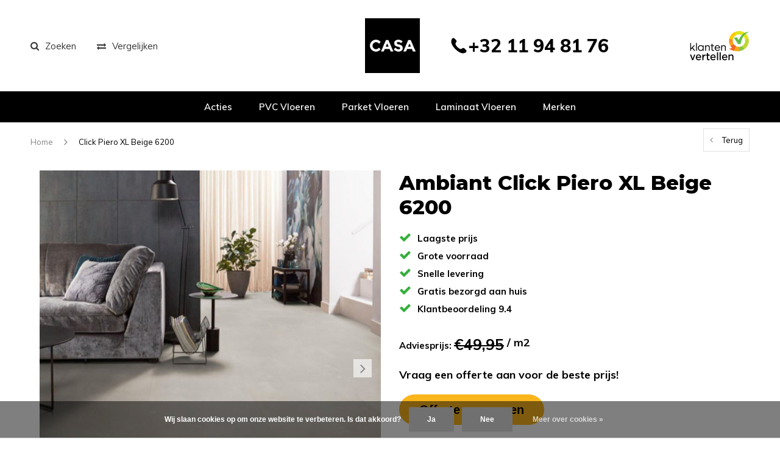

--- FILE ---
content_type: text/html;charset=utf-8
request_url: https://www.casavloeren.be/ambiant-click-piero-xl-beige-6200.html
body_size: 24806
content:
<!DOCTYPE html>
<html lang="nl">
  <head>
<!-- Google Tag Manager -->
<script>(function(w,d,s,l,i){w[l]=w[l]||[];w[l].push({'gtm.start':
new Date().getTime(),event:'gtm.js'});var f=d.getElementsByTagName(s)[0],
j=d.createElement(s),dl=l!='dataLayer'?'&l='+l:'';j.async=true;j.src=
'https://www.googletagmanager.com/gtm.js?id='+i+dl;f.parentNode.insertBefore(j,f);
})(window,document,'script','dataLayer','GTM-KXTPXBT');</script>
<!-- End Google Tag Manager -->
    
    <meta charset="utf-8"/>
<!-- [START] 'blocks/head.rain' -->
<!--

  (c) 2008-2026 Lightspeed Netherlands B.V.
  http://www.lightspeedhq.com
  Generated: 22-01-2026 @ 19:50:41

-->
<link rel="canonical" href="https://www.casavloeren.be/ambiant-click-piero-xl-beige-6200.html"/>
<link rel="alternate" href="https://www.casavloeren.be/index.rss" type="application/rss+xml" title="Nieuwe producten"/>
<link href="https://cdn.webshopapp.com/assets/cookielaw.css?2025-02-20" rel="stylesheet" type="text/css"/>
<meta name="robots" content="noodp,noydir"/>
<meta name="google-site-verification" content="PxIHG5tGsuLFoCqIPdQ5hbwUeAfsbBdUqOr3-baYAOQ"/>
<meta name="google-site-verification" content="hUgYssC3MZW9M_kLspyYC4ILKU4NwnGQDXlxLyws_Xk"/>
<meta property="og:url" content="https://www.casavloeren.be/ambiant-click-piero-xl-beige-6200.html?source=facebook"/>
<meta property="og:site_name" content="Casa Vloeren"/>
<meta property="og:title" content="Ambiant Click Piero XL Beige 6200"/>
<meta property="og:description" content="Ambiant Click Piero XL Beige 6200 Vinyl Vloer | Casa Vloeren Lommel<br />
<br />
"/>
<meta property="og:image" content="https://cdn.webshopapp.com/shops/283543/files/420245947/ambiant-click-piero-xl-beige-6200.jpg"/>
<script>
<meta name="facebook-domain-verification" content="ud8wyy6t2va5mne2qvndivo20qdvt2" />
</script>
<script src="https://app.dmws.plus/shop-assets/283543/dmws-plus-loader.js?id=e3921048d6d9dc1037e830d2eaddfef3"></script>
<script>
(function(w,d,s,l,i){w[l]=w[l]||[];w[l].push({'gtm.start':
new Date().getTime(),event:'gtm.js'});var f=d.getElementsByTagName(s)[0],
j=d.createElement(s),dl=l!='dataLayer'?'&l='+l:'';j.async=true;j.src=
'https://www.googletagmanager.com/gtm.js?id='+i+dl;f.parentNode.insertBefore(j,f);
})(window,document,'script','dataLayer','GTM-PMX87CF');
</script>
<!--[if lt IE 9]>
<script src="https://cdn.webshopapp.com/assets/html5shiv.js?2025-02-20"></script>
<![endif]-->
<!-- [END] 'blocks/head.rain' -->
    <title>Ambiant Click Piero XL Beige 6200 - Casa Vloeren</title>
    <meta name="description" content="Ambiant Click Piero XL Beige 6200 Vinyl Vloer | Casa Vloeren Lommel<br />
<br />
" />
    <meta name="keywords" content="Ambiant, Click, Piero XL, Beige, 6200, Vinyl Vloer, Casa Vloeren Lommel" />
    <meta name="viewport" content="width=device-width, initial-scale=1.0">
    <meta name="apple-mobile-web-app-capable" content="yes">
    <meta name="apple-mobile-web-app-status-bar-style" content="black">
    <meta name="facebook-domain-verification" content="ud8wyy6t2va5mne2qvndivo20qdvt2" />


    <link rel="shortcut icon" href="https://cdn.webshopapp.com/shops/283543/themes/164481/v/1103733/assets/favicon.ico?20220118103338" type="image/x-icon" />
    <link href='//fonts.googleapis.com/css?family=Muli:400,300,600,700,800,900' rel='stylesheet' type='text/css'>
    <link href='//fonts.googleapis.com/css?family=Montserrat:400,300,600,700,800,900' rel='stylesheet' type='text/css'>
    <link rel="shortcut icon" href="https://cdn.webshopapp.com/shops/283543/themes/164481/v/1103733/assets/favicon.ico?20220118103338" type="image/x-icon" /> 
    <link rel="stylesheet" href="https://cdn.webshopapp.com/shops/283543/themes/164481/assets/bootstrap.css?2026010611261920201204155302" />
    <link rel="stylesheet" href="https://cdn.webshopapp.com/shops/283543/themes/164481/assets/font-awesome-min.css?2026010611261920201204155302" />
    <link rel="stylesheet" href="https://cdn.webshopapp.com/shops/283543/themes/164481/assets/ionicons.css?2026010611261920201204155302" />
    <link rel="stylesheet" href="https://cdn.webshopapp.com/shops/283543/themes/164481/assets/transition.css?2026010611261920201204155302" />
    <link rel="stylesheet" href="https://cdn.webshopapp.com/shops/283543/themes/164481/assets/dropdown.css?2026010611261920201204155302" />
    <link rel="stylesheet" href="https://cdn.webshopapp.com/shops/283543/themes/164481/assets/checkbox.css?2026010611261920201204155302" />
    <link rel="stylesheet" href="https://cdn.webshopapp.com/shops/283543/themes/164481/assets/owl-carousel.css?2026010611261920201204155302" />
    <link rel="stylesheet" href="https://cdn.webshopapp.com/shops/283543/themes/164481/assets/jquery-fancybox.css?2026010611261920201204155302" />
    <link rel="stylesheet" href="https://cdn.webshopapp.com/shops/283543/themes/164481/assets/jquery-custom-scrollbar.css?2026010611261920201204155302" />
        <link rel="stylesheet" href="https://cdn.webshopapp.com/shops/283543/themes/164481/assets/style.css?2026010611261920201204155302" />  
    <link rel="stylesheet" href="https://cdn.webshopapp.com/shops/283543/themes/164481/assets/responsive.css?2026010611261920201204155302" />
    <link rel="stylesheet" href="https://cdn.webshopapp.com/shops/283543/themes/164481/assets/settings.css?2026010611261920201204155302" />
        <link rel="stylesheet" href="https://cdn.webshopapp.com/assets/gui-2-0.css?2025-02-20" />
    <link rel="stylesheet" href="https://cdn.webshopapp.com/assets/gui-responsive-2-0.css?2025-02-20" />   
    <link rel="stylesheet" href="https://cdn.webshopapp.com/shops/283543/themes/164481/assets/custom.css?2026010611261920201204155302" />
    <link rel="stylesheet" href="https://cdn.webshopapp.com/shops/283543/themes/164481/assets/new.css?2026010611261920201204155302" />
    <link rel="stylesheet" href="https://cdn.webshopapp.com/shops/283543/themes/164481/assets/wsa-css.css?2026010611261920201204155302" />
    <link rel="stylesheet" href="https://cdn.webshopapp.com/shops/283543/themes/164481/assets/jquery.bxslider.min.css?2026010611261920201204155302" />
    
    
    <script src="https://cdn.webshopapp.com/assets/jquery-1-9-1.js?2025-02-20"></script>
    <script src="https://cdn.webshopapp.com/assets/jquery-ui-1-10-1.js?2025-02-20"></script>
   
    <script type="text/javascript" src="https://cdn.webshopapp.com/shops/283543/themes/164481/assets/transition.js?2026010611261920201204155302"></script>
    <script type="text/javascript" src="https://cdn.webshopapp.com/shops/283543/themes/164481/assets/dropdown.js?2026010611261920201204155302"></script>
    <script type="text/javascript" src="https://cdn.webshopapp.com/shops/283543/themes/164481/assets/checkbox.js?2026010611261920201204155302"></script>
    <script type="text/javascript" src="https://cdn.webshopapp.com/shops/283543/themes/164481/assets/owl-carousel.js?2026010611261920201204155302"></script>
    <script type="text/javascript" src="https://cdn.webshopapp.com/shops/283543/themes/164481/assets/jquery-fancybox.js?2026010611261920201204155302"></script>
    <script type="text/javascript" src="https://cdn.webshopapp.com/shops/283543/themes/164481/assets/jquery-custom-scrollbar.js?2026010611261920201204155302"></script>
    <script type="text/javascript" src="https://cdn.webshopapp.com/shops/283543/themes/164481/assets/jquery-countdown-min.js?2026010611261920201204155302"></script>
        <script type="text/javascript" src="https://cdn.webshopapp.com/shops/283543/themes/164481/assets/global.js?2026010611261920201204155302"></script>
		    <script type="text/javascript" src="https://cdn.webshopapp.com/shops/283543/themes/164481/assets/jcarousel.js?2026010611261920201204155302"></script>
    <script type="text/javascript" src="https://cdn.webshopapp.com/shops/283543/themes/164481/assets/jquery.bxslider.min.js?2026010611261920201204155302"></script>
    <script type="text/javascript" src="https://cdn.webshopapp.com/assets/gui.js?2025-02-20"></script>
    <script type="text/javascript" src="https://cdn.webshopapp.com/assets/gui-responsive-2-0.js?2025-02-20"></script>
    <script type="text/javascript" src="//cdnjs.cloudflare.com/ajax/libs/jqueryui-touch-punch/0.2.3/jquery.ui.touch-punch.min.js"></script>
    <script type="text/javascript" src="https://cdn.webshopapp.com/shops/283543/themes/164481/assets/custom.js?2026010611261920201204155302"></script>
    
        
    <!--[if lt IE 9]>
    <link rel="stylesheet" href="https://cdn.webshopapp.com/shops/283543/themes/164481/assets/style-ie.css?2026010611261920201204155302" />
    <![endif]-->
  </head>
  <body id="body">  
        	<div class="overlay contact-overlay">
	<div class="contact-popup">
    <h2>Contact opnemen<i class="fa fa-times"></i></h2>
		<script type="text/javascript" src="https://warpsconnect.formstack.com/forms/js.php/contactformulier_casa_vloeren"></script><noscript><a href="https://warpsconnect.formstack.com/forms/contactformulier_casa_vloeren" title="Online Form">Online Form - Contactformulier Casa Vloeren</a></noscript>
  </div>
</div>    <!-- Google Tag Manager (noscript) -->
<noscript><iframe src="https://www.googletagmanager.com/ns.html?id=GTM-KXTPXBT"
height="0" width="0" style="display:none;visibility:hidden"></iframe></noscript>
<!-- End Google Tag Manager (noscript) -->
      

<div class="cart-dropdown">
  <div class="cart-title">Winkelwagen<span class="items">(0 Producten)</span></div>
  <a href="javascript:void(0)" class="close-cart-drp"><i class="fa fa-close"></i></a>

  <div class="cart-body">
    <div class="cart-products grid column-orient center">
          </div>
  </div>
  <div class="empty-cart">
  Geen producten gevonden
</div>
</div>
<div class="menu-wrap">
    <div class="close-menu"><i class="ion ion-ios-close-empty"></i></div>
    <div class="menu-box">
      <div class="menu-logo small"><a href="https://www.casavloeren.be/"><img src="https://cdn.webshopapp.com/shops/283543/themes/164481/v/2169280/assets/logo-light.png?20240102150052" alt="Casa Vloeren"></a></div>
        <ul>
          <li><a href="https://www.casavloeren.be/">Home</a></li>
                      <li class= "" ><a href="https://www.casavloeren.be/acties/">Acties</a>                          </li>
                      <li class= "" ><a href="https://www.casavloeren.be/pvc-vloeren/">PVC Vloeren</a><span class="more-cats"><span class="plus-min"></span></span>                              <ul class="sub ">
                                      <li><a href="https://www.casavloeren.be/pvc-vloeren/pvc-stroken/">PVC Stroken</a>                                          </li>
                                      <li><a href="https://www.casavloeren.be/pvc-vloeren/pvc-visgraat/">PVC Visgraat</a>                                          </li>
                                      <li><a href="https://www.casavloeren.be/pvc-vloeren/pvc-hongaarse-punt/">PVC Hongaarse Punt</a>                                          </li>
                                      <li><a href="https://www.casavloeren.be/pvc-vloeren/pvc-tegels/">PVC Tegels</a>                                          </li>
                                      <li><a href="https://www.casavloeren.be/pvc-vloeren/pvc-patroon/">PVC Patroon</a>                                          </li>
                                      <li><a href="https://www.casavloeren.be/pvc-vloeren/casa/">Casa</a>                                          </li>
                                      <li><a href="https://www.casavloeren.be/pvc-vloeren/belakos/">Belakos</a><span class="more-cats"><span class="plus-min"></span></span>                                              <ul class="sub ">
                                                      <li><a href="https://www.casavloeren.be/pvc-vloeren/belakos/attico/"><i class="fa fa-circle" aria-hidden="true"></i>Attico</a></li>
                                                      <li><a href="https://www.casavloeren.be/pvc-vloeren/belakos/castello-xl/"><i class="fa fa-circle" aria-hidden="true"></i>Castello XL</a></li>
                                                      <li><a href="https://www.casavloeren.be/pvc-vloeren/belakos/palazzo/"><i class="fa fa-circle" aria-hidden="true"></i>Palazzo</a></li>
                                                      <li><a href="https://www.casavloeren.be/pvc-vloeren/belakos/rustico/"><i class="fa fa-circle" aria-hidden="true"></i>Rustico</a></li>
                                                      <li><a href="https://www.casavloeren.be/pvc-vloeren/belakos/the-rigid/"><i class="fa fa-circle" aria-hidden="true"></i>The Rigid </a></li>
                                                      <li><a href="https://www.casavloeren.be/pvc-vloeren/belakos/touchstone/"><i class="fa fa-circle" aria-hidden="true"></i>Touchstone</a></li>
                                                      <li><a href="https://www.casavloeren.be/pvc-vloeren/belakos/futuro/"><i class="fa fa-circle" aria-hidden="true"></i>Futuro </a></li>
                                                      <li><a href="https://www.casavloeren.be/pvc-vloeren/belakos/monastro-xl/"><i class="fa fa-circle" aria-hidden="true"></i>Monastro XL</a></li>
                                                      <li><a href="https://www.casavloeren.be/pvc-vloeren/belakos/portico/"><i class="fa fa-circle" aria-hidden="true"></i>Portico</a></li>
                                                      <li><a href="https://www.casavloeren.be/pvc-vloeren/belakos/terreno/"><i class="fa fa-circle" aria-hidden="true"></i>Terreno</a></li>
                                                  </ul>
                                          </li>
                                      <li><a href="https://www.casavloeren.be/pvc-vloeren/berry-alloc/">Berry Alloc</a><span class="more-cats"><span class="plus-min"></span></span>                                              <ul class="sub ">
                                                      <li><a href="https://www.casavloeren.be/pvc-vloeren/berry-alloc/zenn-gluedown-55/"><i class="fa fa-circle" aria-hidden="true"></i>Zenn Gluedown 55</a></li>
                                                      <li><a href="https://www.casavloeren.be/pvc-vloeren/berry-alloc/zenn-click-comfort-55/"><i class="fa fa-circle" aria-hidden="true"></i>Zenn Click Comfort 55</a></li>
                                                  </ul>
                                          </li>
                                      <li><a href="https://www.casavloeren.be/pvc-vloeren/coretec/">COREtec®</a><span class="more-cats"><span class="plus-min"></span></span>                                              <ul class="sub ">
                                                      <li><a href="https://www.casavloeren.be/pvc-vloeren/coretec/naturals-multi-2v-e/"><i class="fa fa-circle" aria-hidden="true"></i>Naturals Multi 2V E</a></li>
                                                      <li><a href="https://www.casavloeren.be/pvc-vloeren/coretec/naturals-1800-4v-pb-e/"><i class="fa fa-circle" aria-hidden="true"></i>Naturals 1800  4V PB E</a></li>
                                                      <li><a href="https://www.casavloeren.be/pvc-vloeren/coretec/naturals-1800-2v-e/"><i class="fa fa-circle" aria-hidden="true"></i>Naturals 1800 2V E</a></li>
                                                      <li><a href="https://www.casavloeren.be/pvc-vloeren/coretec/naturals-1500-2v-e/"><i class="fa fa-circle" aria-hidden="true"></i>Naturals 1500 2V E</a></li>
                                                      <li><a href="https://www.casavloeren.be/pvc-vloeren/coretec/naturals-1500-2v/"><i class="fa fa-circle" aria-hidden="true"></i>Naturals 1500 2V</a></li>
                                                      <li><a href="https://www.casavloeren.be/pvc-vloeren/coretec/naturals-1200/"><i class="fa fa-circle" aria-hidden="true"></i>Naturals 1200</a></li>
                                                      <li><a href="https://www.casavloeren.be/pvc-vloeren/coretec/naturals-herringbone/"><i class="fa fa-circle" aria-hidden="true"></i>Naturals Herringbone </a></li>
                                                      <li><a href="https://www.casavloeren.be/pvc-vloeren/coretec/naturals-tile/"><i class="fa fa-circle" aria-hidden="true"></i>Naturals Tile </a></li>
                                                      <li><a href="https://www.casavloeren.be/pvc-vloeren/coretec/naturals-megatile/"><i class="fa fa-circle" aria-hidden="true"></i>Naturals Megatile </a></li>
                                                      <li><a href="https://www.casavloeren.be/pvc-vloeren/coretec/essentials-1800/"><i class="fa fa-circle" aria-hidden="true"></i>Essentials 1800</a></li>
                                                      <li><a href="https://www.casavloeren.be/pvc-vloeren/coretec/essentials-1500/"><i class="fa fa-circle" aria-hidden="true"></i>Essentials 1500</a></li>
                                                      <li><a href="https://www.casavloeren.be/pvc-vloeren/coretec/essentials-1200/"><i class="fa fa-circle" aria-hidden="true"></i>Essentials 1200</a></li>
                                                      <li><a href="https://www.casavloeren.be/pvc-vloeren/coretec/essentials-herringbone/"><i class="fa fa-circle" aria-hidden="true"></i>Essentials Herringbone</a></li>
                                                      <li><a href="https://www.casavloeren.be/pvc-vloeren/coretec/essentials-multi/"><i class="fa fa-circle" aria-hidden="true"></i>Essentials Multi</a></li>
                                                      <li><a href="https://www.casavloeren.be/pvc-vloeren/coretec/essentials-tile/"><i class="fa fa-circle" aria-hidden="true"></i>Essentials Tile</a></li>
                                                      <li><a href="https://www.casavloeren.be/pvc-vloeren/coretec/pro-plus-1200/"><i class="fa fa-circle" aria-hidden="true"></i>Pro Plus 1200</a></li>
                                                      <li><a href="https://www.casavloeren.be/pvc-vloeren/coretec/pro-plus-1500/"><i class="fa fa-circle" aria-hidden="true"></i>Pro Plus 1500</a></li>
                                                      <li><a href="https://www.casavloeren.be/pvc-vloeren/coretec/pro-plus-tile/"><i class="fa fa-circle" aria-hidden="true"></i>Pro Plus Tile</a></li>
                                                      <li><a href="https://www.casavloeren.be/pvc-vloeren/coretec/authentics-1800/"><i class="fa fa-circle" aria-hidden="true"></i>Authentics 1800</a></li>
                                                      <li><a href="https://www.casavloeren.be/pvc-vloeren/coretec/authentics-1500/"><i class="fa fa-circle" aria-hidden="true"></i>Authentics 1500</a></li>
                                                      <li><a href="https://www.casavloeren.be/pvc-vloeren/coretec/authentics-1200/"><i class="fa fa-circle" aria-hidden="true"></i>Authentics 1200</a></li>
                                                      <li><a href="https://www.casavloeren.be/pvc-vloeren/coretec/authentics-herringbone/"><i class="fa fa-circle" aria-hidden="true"></i>Authentics Herringbone</a></li>
                                                      <li><a href="https://www.casavloeren.be/pvc-vloeren/coretec/authentics-tile/"><i class="fa fa-circle" aria-hidden="true"></i>Authentics Tile</a></li>
                                                      <li><a href="https://www.casavloeren.be/pvc-vloeren/coretec/surplus-1200/"><i class="fa fa-circle" aria-hidden="true"></i>Surplus 1200</a></li>
                                                      <li><a href="https://www.casavloeren.be/pvc-vloeren/coretec/ceratouch/"><i class="fa fa-circle" aria-hidden="true"></i>Ceratouch</a></li>
                                                      <li><a href="https://www.casavloeren.be/pvc-vloeren/coretec/xl-end/"><i class="fa fa-circle" aria-hidden="true"></i>XL-END</a></li>
                                                      <li><a href="https://www.casavloeren.be/pvc-vloeren/coretec/flexile/"><i class="fa fa-circle" aria-hidden="true"></i>Flexile</a></li>
                                                  </ul>
                                          </li>
                                      <li><a href="https://www.casavloeren.be/pvc-vloeren/floer/">Floer</a><span class="more-cats"><span class="plus-min"></span></span>                                              <ul class="sub ">
                                                      <li><a href="https://www.casavloeren.be/pvc-vloeren/floer/dorpen/"><i class="fa fa-circle" aria-hidden="true"></i>Dorpen</a></li>
                                                      <li><a href="https://www.casavloeren.be/pvc-vloeren/floer/bossen/"><i class="fa fa-circle" aria-hidden="true"></i>Bossen</a></li>
                                                      <li><a href="https://www.casavloeren.be/pvc-vloeren/floer/walvisgraat/"><i class="fa fa-circle" aria-hidden="true"></i>Walvisgraat</a></li>
                                                      <li><a href="https://www.casavloeren.be/pvc-vloeren/floer/visgraat/"><i class="fa fa-circle" aria-hidden="true"></i>Visgraat</a></li>
                                                      <li><a href="https://www.casavloeren.be/pvc-vloeren/floer/natuur/"><i class="fa fa-circle" aria-hidden="true"></i>Natuur</a></li>
                                                      <li><a href="https://www.casavloeren.be/pvc-vloeren/floer/tegel/"><i class="fa fa-circle" aria-hidden="true"></i>Tegel</a></li>
                                                      <li><a href="https://www.casavloeren.be/pvc-vloeren/floer/landhuis/"><i class="fa fa-circle" aria-hidden="true"></i>Landhuis</a></li>
                                                      <li><a href="https://www.casavloeren.be/pvc-vloeren/floer/hongaarse-punt/"><i class="fa fa-circle" aria-hidden="true"></i>Hongaarse Punt</a></li>
                                                  </ul>
                                          </li>
                                      <li><a href="https://www.casavloeren.be/pvc-vloeren/gelasta/">Gelasta</a><span class="more-cats"><span class="plus-min"></span></span>                                              <ul class="sub ">
                                                      <li><a href="https://www.casavloeren.be/pvc-vloeren/gelasta/artline/"><i class="fa fa-circle" aria-hidden="true"></i>Artline</a></li>
                                                      <li><a href="https://www.casavloeren.be/pvc-vloeren/gelasta/artline-visgraat/"><i class="fa fa-circle" aria-hidden="true"></i>Artline Visgraat</a></li>
                                                      <li><a href="https://www.casavloeren.be/pvc-vloeren/gelasta/artline-register/"><i class="fa fa-circle" aria-hidden="true"></i>Artline Register</a></li>
                                                      <li><a href="https://www.casavloeren.be/pvc-vloeren/gelasta/artline-register-visgraat/"><i class="fa fa-circle" aria-hidden="true"></i>Artline Register Visgraat</a></li>
                                                      <li><a href="https://www.casavloeren.be/pvc-vloeren/gelasta/callisto/"><i class="fa fa-circle" aria-hidden="true"></i>Callisto</a></li>
                                                      <li><a href="https://www.casavloeren.be/pvc-vloeren/gelasta/callisto-visgraat/"><i class="fa fa-circle" aria-hidden="true"></i>Callisto Visgraat </a></li>
                                                      <li><a href="https://www.casavloeren.be/pvc-vloeren/gelasta/city/"><i class="fa fa-circle" aria-hidden="true"></i>City </a></li>
                                                      <li><a href="https://www.casavloeren.be/pvc-vloeren/gelasta/city-visgraat/"><i class="fa fa-circle" aria-hidden="true"></i>City Visgraat </a></li>
                                                      <li><a href="https://www.casavloeren.be/pvc-vloeren/gelasta/country/"><i class="fa fa-circle" aria-hidden="true"></i>Country</a></li>
                                                      <li><a href="https://www.casavloeren.be/pvc-vloeren/gelasta/firmfit/"><i class="fa fa-circle" aria-hidden="true"></i>Firmfit</a></li>
                                                      <li><a href="https://www.casavloeren.be/pvc-vloeren/gelasta/grande/"><i class="fa fa-circle" aria-hidden="true"></i>Grande</a></li>
                                                      <li><a href="https://www.casavloeren.be/pvc-vloeren/gelasta/nevada/"><i class="fa fa-circle" aria-hidden="true"></i>Nevada</a></li>
                                                      <li><a href="https://www.casavloeren.be/pvc-vloeren/gelasta/nova/"><i class="fa fa-circle" aria-hidden="true"></i>Nova</a></li>
                                                      <li><a href="https://www.casavloeren.be/pvc-vloeren/gelasta/nova-xl/"><i class="fa fa-circle" aria-hidden="true"></i>Nova XL</a></li>
                                                      <li><a href="https://www.casavloeren.be/pvc-vloeren/gelasta/oakland/"><i class="fa fa-circle" aria-hidden="true"></i>Oakland</a></li>
                                                      <li><a href="https://www.casavloeren.be/pvc-vloeren/gelasta/oakland-special/"><i class="fa fa-circle" aria-hidden="true"></i>Oakland Special</a></li>
                                                      <li><a href="https://www.casavloeren.be/pvc-vloeren/gelasta/oakland-visgraat-11756165/"><i class="fa fa-circle" aria-hidden="true"></i>Oakland Visgraat</a></li>
                                                      <li><a href="https://www.casavloeren.be/pvc-vloeren/gelasta/vario/"><i class="fa fa-circle" aria-hidden="true"></i>Vario</a></li>
                                                      <li><a href="https://www.casavloeren.be/pvc-vloeren/gelasta/vario-special/"><i class="fa fa-circle" aria-hidden="true"></i>Vario Special</a></li>
                                                      <li><a href="https://www.casavloeren.be/pvc-vloeren/gelasta/vario-visgraat/"><i class="fa fa-circle" aria-hidden="true"></i>Vario Visgraat </a></li>
                                                      <li><a href="https://www.casavloeren.be/pvc-vloeren/gelasta/dynamic/"><i class="fa fa-circle" aria-hidden="true"></i>Dynamic</a></li>
                                                      <li><a href="https://www.casavloeren.be/pvc-vloeren/gelasta/mystiq/"><i class="fa fa-circle" aria-hidden="true"></i>Mystiq</a></li>
                                                      <li><a href="https://www.casavloeren.be/pvc-vloeren/gelasta/sierra/"><i class="fa fa-circle" aria-hidden="true"></i>Sierra</a></li>
                                                  </ul>
                                          </li>
                                      <li><a href="https://www.casavloeren.be/pvc-vloeren/meister/">Meister</a><span class="more-cats"><span class="plus-min"></span></span>                                              <ul class="sub ">
                                                      <li><a href="https://www.casavloeren.be/pvc-vloeren/meister/comfort-dl-600-s/"><i class="fa fa-circle" aria-hidden="true"></i> Comfort DL 600 S</a></li>
                                                      <li><a href="https://www.casavloeren.be/pvc-vloeren/meister/comfort-dd-600-s/"><i class="fa fa-circle" aria-hidden="true"></i>Comfort DD 600 S</a></li>
                                                      <li><a href="https://www.casavloeren.be/pvc-vloeren/meister/comfort-db-600-s/"><i class="fa fa-circle" aria-hidden="true"></i>Comfort DB 600 S</a></li>
                                                      <li><a href="https://www.casavloeren.be/pvc-vloeren/meister/next-dl-500-s/"><i class="fa fa-circle" aria-hidden="true"></i>Next DL 500 S</a></li>
                                                      <li><a href="https://www.casavloeren.be/pvc-vloeren/meister/next-dd-500-s/"><i class="fa fa-circle" aria-hidden="true"></i>Next DD 500 S</a></li>
                                                      <li><a href="https://www.casavloeren.be/pvc-vloeren/meister/next-db-500-s/"><i class="fa fa-circle" aria-hidden="true"></i>Next DB 500 S</a></li>
                                                      <li><a href="https://www.casavloeren.be/pvc-vloeren/meister/flex-dl-400/"><i class="fa fa-circle" aria-hidden="true"></i>Flex DL 400</a></li>
                                                      <li><a href="https://www.casavloeren.be/pvc-vloeren/meister/flex-dd-400/"><i class="fa fa-circle" aria-hidden="true"></i>Flex DD 400</a></li>
                                                      <li><a href="https://www.casavloeren.be/pvc-vloeren/meister/flex-db-400/"><i class="fa fa-circle" aria-hidden="true"></i>Flex DB 400</a></li>
                                                      <li><a href="https://www.casavloeren.be/pvc-vloeren/meister/allround-dd-700-s/"><i class="fa fa-circle" aria-hidden="true"></i>Allround DD 700 S</a></li>
                                                      <li><a href="https://www.casavloeren.be/pvc-vloeren/meister/pro-dd-200/"><i class="fa fa-circle" aria-hidden="true"></i>Pro DD 200</a></li>
                                                      <li><a href="https://www.casavloeren.be/pvc-vloeren/meister/rigid-rl-400-s/"><i class="fa fa-circle" aria-hidden="true"></i>Rigid RL 400 S</a></li>
                                                      <li><a href="https://www.casavloeren.be/pvc-vloeren/meister/rigid-rb-400-s/"><i class="fa fa-circle" aria-hidden="true"></i>Rigid RB 400 S</a></li>
                                                      <li><a href="https://www.casavloeren.be/pvc-vloeren/meister/rigid-rd-300-s/"><i class="fa fa-circle" aria-hidden="true"></i>Rigid RD 300 S</a></li>
                                                  </ul>
                                          </li>
                                      <li><a href="https://www.casavloeren.be/pvc-vloeren/montinique/">Montinique</a><span class="more-cats"><span class="plus-min"></span></span>                                              <ul class="sub ">
                                                      <li><a href="https://www.casavloeren.be/pvc-vloeren/montinique/planken/"><i class="fa fa-circle" aria-hidden="true"></i>Planken</a></li>
                                                      <li><a href="https://www.casavloeren.be/pvc-vloeren/montinique/visgraat/"><i class="fa fa-circle" aria-hidden="true"></i>Visgraat</a></li>
                                                      <li><a href="https://www.casavloeren.be/pvc-vloeren/montinique/betonlook/"><i class="fa fa-circle" aria-hidden="true"></i>Betonlook</a></li>
                                                      <li><a href="https://www.casavloeren.be/pvc-vloeren/montinique/organic-rigid-core/"><i class="fa fa-circle" aria-hidden="true"></i>Organic Rigid Core</a></li>
                                                  </ul>
                                          </li>
                                      <li><a href="https://www.casavloeren.be/pvc-vloeren/therdex/">Therdex</a><span class="more-cats"><span class="plus-min"></span></span>                                              <ul class="sub ">
                                                      <li><a href="https://www.casavloeren.be/pvc-vloeren/therdex/premium-serie/"><i class="fa fa-circle" aria-hidden="true"></i>Premium Serie</a></li>
                                                      <li><a href="https://www.casavloeren.be/pvc-vloeren/therdex/chevron-serie/"><i class="fa fa-circle" aria-hidden="true"></i>Chevron Serie</a></li>
                                                      <li><a href="https://www.casavloeren.be/pvc-vloeren/therdex/rustique-serie/"><i class="fa fa-circle" aria-hidden="true"></i>Rustique Serie</a></li>
                                                      <li><a href="https://www.casavloeren.be/pvc-vloeren/therdex/original-serie/"><i class="fa fa-circle" aria-hidden="true"></i>Original Serie</a></li>
                                                      <li><a href="https://www.casavloeren.be/pvc-vloeren/therdex/authentic-serie/"><i class="fa fa-circle" aria-hidden="true"></i>Authentic Serie</a></li>
                                                      <li><a href="https://www.casavloeren.be/pvc-vloeren/therdex/design-serie/"><i class="fa fa-circle" aria-hidden="true"></i>Design Serie</a></li>
                                                      <li><a href="https://www.casavloeren.be/pvc-vloeren/therdex/xstralong-serie/"><i class="fa fa-circle" aria-hidden="true"></i>XstraLong Serie</a></li>
                                                      <li><a href="https://www.casavloeren.be/pvc-vloeren/therdex/looselay-serie/"><i class="fa fa-circle" aria-hidden="true"></i>LooseLay  Serie</a></li>
                                                      <li><a href="https://www.casavloeren.be/pvc-vloeren/therdex/stone-serie/"><i class="fa fa-circle" aria-hidden="true"></i>Stone Serie</a></li>
                                                      <li><a href="https://www.casavloeren.be/pvc-vloeren/therdex/premier-serie/"><i class="fa fa-circle" aria-hidden="true"></i>Premier Serie</a></li>
                                                      <li><a href="https://www.casavloeren.be/pvc-vloeren/therdex/premium-serie-rigid-click/"><i class="fa fa-circle" aria-hidden="true"></i>Premium Serie Rigid Click </a></li>
                                                      <li><a href="https://www.casavloeren.be/pvc-vloeren/therdex/chevron-serie-rigid-click/"><i class="fa fa-circle" aria-hidden="true"></i>Chevron Serie Rigid Click</a></li>
                                                      <li><a href="https://www.casavloeren.be/pvc-vloeren/therdex/walnut-serie/"><i class="fa fa-circle" aria-hidden="true"></i>Walnut Serie</a></li>
                                                      <li><a href="https://www.casavloeren.be/pvc-vloeren/therdex/rustique-serie-rigid-click/"><i class="fa fa-circle" aria-hidden="true"></i>Rustique Serie Rigid Click</a></li>
                                                      <li><a href="https://www.casavloeren.be/pvc-vloeren/therdex/select-serie/"><i class="fa fa-circle" aria-hidden="true"></i>Select Serie</a></li>
                                                      <li><a href="https://www.casavloeren.be/pvc-vloeren/therdex/stone-serie-rigid-click/"><i class="fa fa-circle" aria-hidden="true"></i>Stone Serie Rigid Click</a></li>
                                                      <li><a href="https://www.casavloeren.be/pvc-vloeren/therdex/premier-serie-rigid-click/"><i class="fa fa-circle" aria-hidden="true"></i>Premier Serie Rigid Click</a></li>
                                                      <li><a href="https://www.casavloeren.be/pvc-vloeren/therdex/classic-serie/"><i class="fa fa-circle" aria-hidden="true"></i>Classic Serie</a></li>
                                                  </ul>
                                          </li>
                                      <li><a href="https://www.casavloeren.be/pvc-vloeren/vivafloors/">Vivafloors</a><span class="more-cats"><span class="plus-min"></span></span>                                              <ul class="sub ">
                                                      <li><a href="https://www.casavloeren.be/pvc-vloeren/vivafloors/clickversie-pvc-vloeren/"><i class="fa fa-circle" aria-hidden="true"></i>Clickversie PVC Vloeren</a></li>
                                                      <li><a href="https://www.casavloeren.be/pvc-vloeren/vivafloors/lijmstrook-pvc-vloeren/"><i class="fa fa-circle" aria-hidden="true"></i>Lijmstrook PVC vloeren</a></li>
                                                  </ul>
                                          </li>
                                      <li><a href="https://www.casavloeren.be/pvc-vloeren/moduleo/">Moduleo</a><span class="more-cats"><span class="plus-min"></span></span>                                              <ul class="sub ">
                                                      <li><a href="https://www.casavloeren.be/pvc-vloeren/moduleo/roots-55/"><i class="fa fa-circle" aria-hidden="true"></i>Roots 55</a></li>
                                                      <li><a href="https://www.casavloeren.be/pvc-vloeren/moduleo/roots-40/"><i class="fa fa-circle" aria-hidden="true"></i>Roots 40</a></li>
                                                      <li><a href="https://www.casavloeren.be/pvc-vloeren/moduleo/roots-eir/"><i class="fa fa-circle" aria-hidden="true"></i>Roots EIR</a></li>
                                                      <li><a href="https://www.casavloeren.be/pvc-vloeren/moduleo/roots-herringbone/"><i class="fa fa-circle" aria-hidden="true"></i>Roots Herringbone</a></li>
                                                      <li><a href="https://www.casavloeren.be/pvc-vloeren/moduleo/roots-herringbone-eir/"><i class="fa fa-circle" aria-hidden="true"></i>Roots Herringbone EIR</a></li>
                                                      <li><a href="https://www.casavloeren.be/pvc-vloeren/moduleo/layred-woods/"><i class="fa fa-circle" aria-hidden="true"></i>LayRed  Woods</a></li>
                                                      <li><a href="https://www.casavloeren.be/pvc-vloeren/moduleo/layred-stone/"><i class="fa fa-circle" aria-hidden="true"></i>LayRed Stone</a></li>
                                                      <li><a href="https://www.casavloeren.be/pvc-vloeren/moduleo/layred-herringbone/"><i class="fa fa-circle" aria-hidden="true"></i>LayRed Herringbone</a></li>
                                                      <li><a href="https://www.casavloeren.be/pvc-vloeren/moduleo/moods/"><i class="fa fa-circle" aria-hidden="true"></i>Moods</a></li>
                                                      <li><a href="https://www.casavloeren.be/pvc-vloeren/moduleo/intoo/"><i class="fa fa-circle" aria-hidden="true"></i>Intoo</a></li>
                                                  </ul>
                                          </li>
                                      <li><a href="https://www.casavloeren.be/pvc-vloeren/aspecta/">Aspecta</a><span class="more-cats"><span class="plus-min"></span></span>                                              <ul class="sub ">
                                                      <li><a href="https://www.casavloeren.be/pvc-vloeren/aspecta/essentials-plank/"><i class="fa fa-circle" aria-hidden="true"></i>Essentials Plank</a></li>
                                                      <li><a href="https://www.casavloeren.be/pvc-vloeren/aspecta/essentials-tile/"><i class="fa fa-circle" aria-hidden="true"></i>Essentials Tile</a></li>
                                                      <li><a href="https://www.casavloeren.be/pvc-vloeren/aspecta/essentials-xl-plank/"><i class="fa fa-circle" aria-hidden="true"></i>Essentials XL Plank</a></li>
                                                      <li><a href="https://www.casavloeren.be/pvc-vloeren/aspecta/excellence-plank/"><i class="fa fa-circle" aria-hidden="true"></i>Excellence Plank</a></li>
                                                      <li><a href="https://www.casavloeren.be/pvc-vloeren/aspecta/excellence-tile/"><i class="fa fa-circle" aria-hidden="true"></i>Excellence Tile</a></li>
                                                      <li><a href="https://www.casavloeren.be/pvc-vloeren/aspecta/excellence-xl-plank/"><i class="fa fa-circle" aria-hidden="true"></i>Excellence XL Plank</a></li>
                                                      <li><a href="https://www.casavloeren.be/pvc-vloeren/aspecta/contours-herringbone/"><i class="fa fa-circle" aria-hidden="true"></i>Contours Herringbone</a></li>
                                                      <li><a href="https://www.casavloeren.be/pvc-vloeren/aspecta/contours-chevron/"><i class="fa fa-circle" aria-hidden="true"></i>Contours Chevron</a></li>
                                                      <li><a href="https://www.casavloeren.be/pvc-vloeren/aspecta/contours-basket-weave/"><i class="fa fa-circle" aria-hidden="true"></i>Contours Basket Weave</a></li>
                                                  </ul>
                                          </li>
                                      <li><a href="https://www.casavloeren.be/pvc-vloeren/wicanders/">Wicanders</a><span class="more-cats"><span class="plus-min"></span></span>                                              <ul class="sub ">
                                                      <li><a href="https://www.casavloeren.be/pvc-vloeren/wicanders/stone-go/"><i class="fa fa-circle" aria-hidden="true"></i>Stone Go</a></li>
                                                      <li><a href="https://www.casavloeren.be/pvc-vloeren/wicanders/stone-essence/"><i class="fa fa-circle" aria-hidden="true"></i>Stone Essence</a></li>
                                                      <li><a href="https://www.casavloeren.be/pvc-vloeren/wicanders/stone-resist/"><i class="fa fa-circle" aria-hidden="true"></i>Stone Resist</a></li>
                                                      <li><a href="https://www.casavloeren.be/pvc-vloeren/wicanders/stone-resist-9017467/"><i class="fa fa-circle" aria-hidden="true"></i>Stone Resist+</a></li>
                                                  </ul>
                                          </li>
                                      <li><a href="https://www.casavloeren.be/pvc-vloeren/douwes-dekker/">Douwes Dekker®</a><span class="more-cats"><span class="plus-min"></span></span>                                              <ul class="sub ">
                                                      <li><a href="https://www.casavloeren.be/pvc-vloeren/douwes-dekker/ambitieus-tegel/"><i class="fa fa-circle" aria-hidden="true"></i>Ambitieus Tegel</a></li>
                                                      <li><a href="https://www.casavloeren.be/pvc-vloeren/douwes-dekker/ambitieus-riante-plank/"><i class="fa fa-circle" aria-hidden="true"></i>Ambitieus Riante Plank</a></li>
                                                      <li><a href="https://www.casavloeren.be/pvc-vloeren/douwes-dekker/ambitieus-praktisch-plank/"><i class="fa fa-circle" aria-hidden="true"></i>Ambitieus Praktisch Plank</a></li>
                                                      <li><a href="https://www.casavloeren.be/pvc-vloeren/douwes-dekker/ambitieus-visgraat/"><i class="fa fa-circle" aria-hidden="true"></i>Ambitieus Visgraat</a></li>
                                                      <li><a href="https://www.casavloeren.be/pvc-vloeren/douwes-dekker/ambitieus-hongaarse-punt/"><i class="fa fa-circle" aria-hidden="true"></i>Ambitieus Hongaarse Punt</a></li>
                                                      <li><a href="https://www.casavloeren.be/pvc-vloeren/douwes-dekker/nieuwe-oogst-riante-plank/"><i class="fa fa-circle" aria-hidden="true"></i>Nieuwe Oogst Riante Plank</a></li>
                                                      <li><a href="https://www.casavloeren.be/pvc-vloeren/douwes-dekker/nieuwe-oogst-flinke-tegel/"><i class="fa fa-circle" aria-hidden="true"></i>Nieuwe Oogst Flinke Tegel</a></li>
                                                      <li><a href="https://www.casavloeren.be/pvc-vloeren/douwes-dekker/nieuwe-oogst-brede-visgraat/"><i class="fa fa-circle" aria-hidden="true"></i>Nieuwe Oogst Brede Visgraat</a></li>
                                                  </ul>
                                          </li>
                                      <li><a href="https://www.casavloeren.be/pvc-vloeren/sense/">Sense </a><span class="more-cats"><span class="plus-min"></span></span>                                              <ul class="sub ">
                                                      <li><a href="https://www.casavloeren.be/pvc-vloeren/sense/serie-p/"><i class="fa fa-circle" aria-hidden="true"></i>Serie P</a></li>
                                                      <li><a href="https://www.casavloeren.be/pvc-vloeren/sense/serie-t/"><i class="fa fa-circle" aria-hidden="true"></i>Serie T</a></li>
                                                      <li><a href="https://www.casavloeren.be/pvc-vloeren/sense/serie-v/"><i class="fa fa-circle" aria-hidden="true"></i>Serie V</a></li>
                                                      <li><a href="https://www.casavloeren.be/pvc-vloeren/sense/serie-g/"><i class="fa fa-circle" aria-hidden="true"></i>Serie G</a></li>
                                                      <li><a href="https://www.casavloeren.be/pvc-vloeren/sense/serie-w/"><i class="fa fa-circle" aria-hidden="true"></i>Serie W</a></li>
                                                      <li><a href="https://www.casavloeren.be/pvc-vloeren/sense/serie-f/"><i class="fa fa-circle" aria-hidden="true"></i>Serie F</a></li>
                                                      <li><a href="https://www.casavloeren.be/pvc-vloeren/sense/serie-vl/"><i class="fa fa-circle" aria-hidden="true"></i>Serie VL</a></li>
                                                      <li><a href="https://www.casavloeren.be/pvc-vloeren/sense/serie-x/"><i class="fa fa-circle" aria-hidden="true"></i>Serie X</a></li>
                                                  </ul>
                                          </li>
                                      <li><a href="https://www.casavloeren.be/pvc-vloeren/floorify/">Floorify</a><span class="more-cats"><span class="plus-min"></span></span>                                              <ul class="sub ">
                                                      <li><a href="https://www.casavloeren.be/pvc-vloeren/floorify/visgraat/"><i class="fa fa-circle" aria-hidden="true"></i>Visgraat</a></li>
                                                      <li><a href="https://www.casavloeren.be/pvc-vloeren/floorify/hongaarse-punt/"><i class="fa fa-circle" aria-hidden="true"></i>Hongaarse Punt</a></li>
                                                      <li><a href="https://www.casavloeren.be/pvc-vloeren/floorify/twist/"><i class="fa fa-circle" aria-hidden="true"></i>Twist</a></li>
                                                      <li><a href="https://www.casavloeren.be/pvc-vloeren/floorify/planken/"><i class="fa fa-circle" aria-hidden="true"></i> Planken</a></li>
                                                      <li><a href="https://www.casavloeren.be/pvc-vloeren/floorify/lange-planken/"><i class="fa fa-circle" aria-hidden="true"></i> Lange Planken</a></li>
                                                      <li><a href="https://www.casavloeren.be/pvc-vloeren/floorify/xl-planken/"><i class="fa fa-circle" aria-hidden="true"></i>XL Planken</a></li>
                                                      <li><a href="https://www.casavloeren.be/pvc-vloeren/floorify/kleine-tegels/"><i class="fa fa-circle" aria-hidden="true"></i>Kleine Tegels</a></li>
                                                      <li><a href="https://www.casavloeren.be/pvc-vloeren/floorify/grote-tegels/"><i class="fa fa-circle" aria-hidden="true"></i>Grote Tegels</a></li>
                                                  </ul>
                                          </li>
                                      <li><a href="https://www.casavloeren.be/pvc-vloeren/vt-wonen/">VT Wonen</a><span class="more-cats"><span class="plus-min"></span></span>                                              <ul class="sub ">
                                                      <li><a href="https://www.casavloeren.be/pvc-vloeren/vt-wonen/wide-board/"><i class="fa fa-circle" aria-hidden="true"></i>Wide Board</a></li>
                                                      <li><a href="https://www.casavloeren.be/pvc-vloeren/vt-wonen/herringbone/"><i class="fa fa-circle" aria-hidden="true"></i>Herringbone</a></li>
                                                      <li><a href="https://www.casavloeren.be/pvc-vloeren/vt-wonen/noble/"><i class="fa fa-circle" aria-hidden="true"></i>Noble</a></li>
                                                      <li><a href="https://www.casavloeren.be/pvc-vloeren/vt-wonen/royal/"><i class="fa fa-circle" aria-hidden="true"></i>Royal</a></li>
                                                      <li><a href="https://www.casavloeren.be/pvc-vloeren/vt-wonen/composite/"><i class="fa fa-circle" aria-hidden="true"></i>Composite </a></li>
                                                      <li><a href="https://www.casavloeren.be/pvc-vloeren/vt-wonen/basic/"><i class="fa fa-circle" aria-hidden="true"></i>Basic</a></li>
                                                  </ul>
                                          </li>
                                      <li><a href="https://www.casavloeren.be/pvc-vloeren/ambiant/">Ambiant</a><span class="more-cats"><span class="plus-min"></span></span>                                              <ul class="sub ">
                                                      <li><a href="https://www.casavloeren.be/pvc-vloeren/ambiant/sarino/"><i class="fa fa-circle" aria-hidden="true"></i>Sarino</a></li>
                                                      <li><a href="https://www.casavloeren.be/pvc-vloeren/ambiant/concrete/"><i class="fa fa-circle" aria-hidden="true"></i>Concrete</a></li>
                                                      <li><a href="https://www.casavloeren.be/pvc-vloeren/ambiant/piazzo/"><i class="fa fa-circle" aria-hidden="true"></i>Piazzo</a></li>
                                                      <li><a href="https://www.casavloeren.be/pvc-vloeren/ambiant/baroso/"><i class="fa fa-circle" aria-hidden="true"></i>Baroso</a></li>
                                                      <li><a href="https://www.casavloeren.be/pvc-vloeren/ambiant/ceramo/"><i class="fa fa-circle" aria-hidden="true"></i>Ceramo</a></li>
                                                      <li><a href="https://www.casavloeren.be/pvc-vloeren/ambiant/piero/"><i class="fa fa-circle" aria-hidden="true"></i>Piero</a></li>
                                                      <li><a href="https://www.casavloeren.be/pvc-vloeren/ambiant/spigato/"><i class="fa fa-circle" aria-hidden="true"></i>Spigato</a></li>
                                                      <li><a href="https://www.casavloeren.be/pvc-vloeren/ambiant/verena/"><i class="fa fa-circle" aria-hidden="true"></i>Verena</a></li>
                                                      <li><a href="https://www.casavloeren.be/pvc-vloeren/ambiant/sentima/"><i class="fa fa-circle" aria-hidden="true"></i>Sentima</a></li>
                                                      <li><a href="https://www.casavloeren.be/pvc-vloeren/ambiant/navaro/"><i class="fa fa-circle" aria-hidden="true"></i>Navaro</a></li>
                                                      <li><a href="https://www.casavloeren.be/pvc-vloeren/ambiant/supremo/"><i class="fa fa-circle" aria-hidden="true"></i>Supremo</a></li>
                                                      <li><a href="https://www.casavloeren.be/pvc-vloeren/ambiant/estino/"><i class="fa fa-circle" aria-hidden="true"></i>Estino</a></li>
                                                      <li><a href="https://www.casavloeren.be/pvc-vloeren/ambiant/vivero/"><i class="fa fa-circle" aria-hidden="true"></i>Vivero</a></li>
                                                      <li><a href="https://www.casavloeren.be/pvc-vloeren/ambiant/avanto/"><i class="fa fa-circle" aria-hidden="true"></i>Avanto</a></li>
                                                      <li><a href="https://www.casavloeren.be/pvc-vloeren/ambiant/robusto/"><i class="fa fa-circle" aria-hidden="true"></i>Robusto</a></li>
                                                      <li><a href="https://www.casavloeren.be/pvc-vloeren/ambiant/espero/"><i class="fa fa-circle" aria-hidden="true"></i>Espero</a></li>
                                                      <li><a href="https://www.casavloeren.be/pvc-vloeren/ambiant/viranto/"><i class="fa fa-circle" aria-hidden="true"></i>Viranto</a></li>
                                                      <li><a href="https://www.casavloeren.be/pvc-vloeren/ambiant/viretto/"><i class="fa fa-circle" aria-hidden="true"></i>Viretto</a></li>
                                                      <li><a href="https://www.casavloeren.be/pvc-vloeren/ambiant/noveno/"><i class="fa fa-circle" aria-hidden="true"></i>Noveno</a></li>
                                                      <li><a href="https://www.casavloeren.be/pvc-vloeren/ambiant/marento/"><i class="fa fa-circle" aria-hidden="true"></i>Marento</a></li>
                                                  </ul>
                                          </li>
                                      <li><a href="https://www.casavloeren.be/pvc-vloeren/floorlife/">Floorlife</a><span class="more-cats"><span class="plus-min"></span></span>                                              <ul class="sub ">
                                                      <li><a href="https://www.casavloeren.be/pvc-vloeren/floorlife/southwark-collection/"><i class="fa fa-circle" aria-hidden="true"></i>Southwark Collection</a></li>
                                                      <li><a href="https://www.casavloeren.be/pvc-vloeren/floorlife/the-rocks-collection/"><i class="fa fa-circle" aria-hidden="true"></i>The Rocks Collection</a></li>
                                                      <li><a href="https://www.casavloeren.be/pvc-vloeren/floorlife/ealing-collection/"><i class="fa fa-circle" aria-hidden="true"></i>Ealing Collection</a></li>
                                                      <li><a href="https://www.casavloeren.be/pvc-vloeren/floorlife/peckham-collection/"><i class="fa fa-circle" aria-hidden="true"></i>Peckham Collection</a></li>
                                                      <li><a href="https://www.casavloeren.be/pvc-vloeren/floorlife/victoria-collection/"><i class="fa fa-circle" aria-hidden="true"></i>Victoria Collection</a></li>
                                                      <li><a href="https://www.casavloeren.be/pvc-vloeren/floorlife/westminster-collection/"><i class="fa fa-circle" aria-hidden="true"></i>Westminster Collection</a></li>
                                                      <li><a href="https://www.casavloeren.be/pvc-vloeren/floorlife/yup-collection/"><i class="fa fa-circle" aria-hidden="true"></i>Yup Collection</a></li>
                                                      <li><a href="https://www.casavloeren.be/pvc-vloeren/floorlife/barnet-collection/"><i class="fa fa-circle" aria-hidden="true"></i>Barnet Collection</a></li>
                                                      <li><a href="https://www.casavloeren.be/pvc-vloeren/floorlife/newham-collection/"><i class="fa fa-circle" aria-hidden="true"></i>Newham Collection</a></li>
                                                      <li><a href="https://www.casavloeren.be/pvc-vloeren/floorlife/merton-collection/"><i class="fa fa-circle" aria-hidden="true"></i>Merton Collection</a></li>
                                                      <li><a href="https://www.casavloeren.be/pvc-vloeren/floorlife/bankstown-collection/"><i class="fa fa-circle" aria-hidden="true"></i>Bankstown Collection</a></li>
                                                      <li><a href="https://www.casavloeren.be/pvc-vloeren/floorlife/fullham-collection/"><i class="fa fa-circle" aria-hidden="true"></i>Fullham Collection</a></li>
                                                      <li><a href="https://www.casavloeren.be/pvc-vloeren/floorlife/leyton-collection/"><i class="fa fa-circle" aria-hidden="true"></i>Leyton Collection</a></li>
                                                      <li><a href="https://www.casavloeren.be/pvc-vloeren/floorlife/paddington-collection/"><i class="fa fa-circle" aria-hidden="true"></i>Paddington Collection</a></li>
                                                      <li><a href="https://www.casavloeren.be/pvc-vloeren/floorlife/parramatta-collection/"><i class="fa fa-circle" aria-hidden="true"></i>Parramatta Collection</a></li>
                                                      <li><a href="https://www.casavloeren.be/pvc-vloeren/floorlife/bondi-beach-collection/"><i class="fa fa-circle" aria-hidden="true"></i>Bondi Beach Collection</a></li>
                                                      <li><a href="https://www.casavloeren.be/pvc-vloeren/floorlife/stanmore-collection/"><i class="fa fa-circle" aria-hidden="true"></i>Stanmore Collection</a></li>
                                                      <li><a href="https://www.casavloeren.be/pvc-vloeren/floorlife/finsbury-collection/"><i class="fa fa-circle" aria-hidden="true"></i>Finsbury Collection</a></li>
                                                      <li><a href="https://www.casavloeren.be/pvc-vloeren/floorlife/greenwich-collection/"><i class="fa fa-circle" aria-hidden="true"></i>Greenwich Collection</a></li>
                                                      <li><a href="https://www.casavloeren.be/pvc-vloeren/floorlife/sutton-collection/"><i class="fa fa-circle" aria-hidden="true"></i>Sutton Collection</a></li>
                                                      <li><a href="https://www.casavloeren.be/pvc-vloeren/floorlife/yup-mayfair-collection/"><i class="fa fa-circle" aria-hidden="true"></i>Yup Mayfair Collection</a></li>
                                                  </ul>
                                          </li>
                                      <li><a href="https://www.casavloeren.be/pvc-vloeren/solid-floor/">Solid Floor</a><span class="more-cats"><span class="plus-min"></span></span>                                              <ul class="sub ">
                                                      <li><a href="https://www.casavloeren.be/pvc-vloeren/solid-floor/mansion/"><i class="fa fa-circle" aria-hidden="true"></i>Mansion</a></li>
                                                      <li><a href="https://www.casavloeren.be/pvc-vloeren/solid-floor/basic/"><i class="fa fa-circle" aria-hidden="true"></i>Basic</a></li>
                                                  </ul>
                                          </li>
                                      <li><a href="https://www.casavloeren.be/pvc-vloeren/tfd-floortile/">TFD Floortile</a><span class="more-cats"><span class="plus-min"></span></span>                                              <ul class="sub ">
                                                      <li><a href="https://www.casavloeren.be/pvc-vloeren/tfd-floortile/planken-055mm/"><i class="fa fa-circle" aria-hidden="true"></i>Planken 0,55mm</a></li>
                                                      <li><a href="https://www.casavloeren.be/pvc-vloeren/tfd-floortile/xl-planken-055-mm/"><i class="fa fa-circle" aria-hidden="true"></i>XL Planken 0,55 mm</a></li>
                                                      <li><a href="https://www.casavloeren.be/pvc-vloeren/tfd-floortile/stone-055mm/"><i class="fa fa-circle" aria-hidden="true"></i>Stone 0,55mm</a></li>
                                                      <li><a href="https://www.casavloeren.be/pvc-vloeren/tfd-floortile/xl-stone-055-mm/"><i class="fa fa-circle" aria-hidden="true"></i>XL Stone 0,55 mm</a></li>
                                                      <li><a href="https://www.casavloeren.be/pvc-vloeren/tfd-floortile/planken-070-mm/"><i class="fa fa-circle" aria-hidden="true"></i>Planken 0,70 mm</a></li>
                                                      <li><a href="https://www.casavloeren.be/pvc-vloeren/tfd-floortile/just-click-030-mm/"><i class="fa fa-circle" aria-hidden="true"></i>Just Click 0,30 mm</a></li>
                                                      <li><a href="https://www.casavloeren.be/pvc-vloeren/tfd-floortile/just-click-055-mm/"><i class="fa fa-circle" aria-hidden="true"></i>Just Click 0,55 mm</a></li>
                                                      <li><a href="https://www.casavloeren.be/pvc-vloeren/tfd-floortile/magnetisch/"><i class="fa fa-circle" aria-hidden="true"></i>Magnetisch</a></li>
                                                      <li><a href="https://www.casavloeren.be/pvc-vloeren/tfd-floortile/touch-leather/"><i class="fa fa-circle" aria-hidden="true"></i>Touch Leather</a></li>
                                                      <li><a href="https://www.casavloeren.be/pvc-vloeren/tfd-floortile/woven-l/"><i class="fa fa-circle" aria-hidden="true"></i>Woven L+</a></li>
                                                      <li><a href="https://www.casavloeren.be/pvc-vloeren/tfd-floortile/non-pvc/"><i class="fa fa-circle" aria-hidden="true"></i>Non PVC</a></li>
                                                  </ul>
                                          </li>
                                      <li><a href="https://www.casavloeren.be/pvc-vloeren/ipc/">IPC</a><span class="more-cats"><span class="plus-min"></span></span>                                              <ul class="sub ">
                                                      <li><a href="https://www.casavloeren.be/pvc-vloeren/ipc/saphir-plus/"><i class="fa fa-circle" aria-hidden="true"></i>Saphir Plus</a></li>
                                                      <li><a href="https://www.casavloeren.be/pvc-vloeren/ipc/onyx/"><i class="fa fa-circle" aria-hidden="true"></i>Onyx</a></li>
                                                      <li><a href="https://www.casavloeren.be/pvc-vloeren/ipc/rubin-xl/"><i class="fa fa-circle" aria-hidden="true"></i>Rubin XL</a></li>
                                                      <li><a href="https://www.casavloeren.be/pvc-vloeren/ipc/rubin-xs-visgraat/"><i class="fa fa-circle" aria-hidden="true"></i>Rubin XS Visgraat</a></li>
                                                      <li><a href="https://www.casavloeren.be/pvc-vloeren/ipc/topas-xxl/"><i class="fa fa-circle" aria-hidden="true"></i>Topas XXL</a></li>
                                                      <li><a href="https://www.casavloeren.be/pvc-vloeren/ipc/smaragd/"><i class="fa fa-circle" aria-hidden="true"></i>Smaragd</a></li>
                                                      <li><a href="https://www.casavloeren.be/pvc-vloeren/ipc/ceramic-touch-30/"><i class="fa fa-circle" aria-hidden="true"></i>Ceramic Touch 30</a></li>
                                                      <li><a href="https://www.casavloeren.be/pvc-vloeren/ipc/ceramic-touch-55/"><i class="fa fa-circle" aria-hidden="true"></i>Ceramic Touch 55</a></li>
                                                      <li><a href="https://www.casavloeren.be/pvc-vloeren/ipc/tiles/"><i class="fa fa-circle" aria-hidden="true"></i>Tiles</a></li>
                                                      <li><a href="https://www.casavloeren.be/pvc-vloeren/ipc/opal-xs-visgraat/"><i class="fa fa-circle" aria-hidden="true"></i>Opal XS Visgraat</a></li>
                                                      <li><a href="https://www.casavloeren.be/pvc-vloeren/ipc/opal-xl/"><i class="fa fa-circle" aria-hidden="true"></i>Opal XL</a></li>
                                                      <li><a href="https://www.casavloeren.be/pvc-vloeren/ipc/opal-herringbone/"><i class="fa fa-circle" aria-hidden="true"></i>Opal Herringbone</a></li>
                                                      <li><a href="https://www.casavloeren.be/pvc-vloeren/ipc/opal-planks/"><i class="fa fa-circle" aria-hidden="true"></i>Opal Planks</a></li>
                                                  </ul>
                                          </li>
                                      <li><a href="https://www.casavloeren.be/pvc-vloeren/mflor/">mFLOR</a><span class="more-cats"><span class="plus-min"></span></span>                                              <ul class="sub ">
                                                      <li><a href="https://www.casavloeren.be/pvc-vloeren/mflor/dryback-20-03/"><i class="fa fa-circle" aria-hidden="true"></i>Dryback 20-03</a></li>
                                                      <li><a href="https://www.casavloeren.be/pvc-vloeren/mflor/dryback-25-05/"><i class="fa fa-circle" aria-hidden="true"></i>Dryback 25-05</a></li>
                                                      <li><a href="https://www.casavloeren.be/pvc-vloeren/mflor/parva-25-05/"><i class="fa fa-circle" aria-hidden="true"></i>Parva 25-05</a></li>
                                                      <li><a href="https://www.casavloeren.be/pvc-vloeren/mflor/natural-touch-25-05/"><i class="fa fa-circle" aria-hidden="true"></i>Natural Touch  25-05</a></li>
                                                      <li><a href="https://www.casavloeren.be/pvc-vloeren/mflor/loose-lay-50-07/"><i class="fa fa-circle" aria-hidden="true"></i>Loose Lay 50-07</a></li>
                                                  </ul>
                                          </li>
                                      <li><a href="https://www.casavloeren.be/pvc-vloeren/bodiax/">Bodiax</a><span class="more-cats"><span class="plus-min"></span></span>                                              <ul class="sub ">
                                                      <li><a href="https://www.casavloeren.be/pvc-vloeren/bodiax/bp300-longa/"><i class="fa fa-circle" aria-hidden="true"></i>BP300 Longa</a></li>
                                                      <li><a href="https://www.casavloeren.be/pvc-vloeren/bodiax/bp320-tuna/"><i class="fa fa-circle" aria-hidden="true"></i>BP320 Tuna</a></li>
                                                      <li><a href="https://www.casavloeren.be/pvc-vloeren/bodiax/bp390-varuna/"><i class="fa fa-circle" aria-hidden="true"></i>BP390 Varuna</a></li>
                                                      <li><a href="https://www.casavloeren.be/pvc-vloeren/bodiax/bp385-mare/"><i class="fa fa-circle" aria-hidden="true"></i>BP385 Mare</a></li>
                                                      <li><a href="https://www.casavloeren.be/pvc-vloeren/bodiax/bp370-estrela/"><i class="fa fa-circle" aria-hidden="true"></i>BP370 Estrela</a></li>
                                                      <li><a href="https://www.casavloeren.be/pvc-vloeren/bodiax/bp380-aringa/"><i class="fa fa-circle" aria-hidden="true"></i>BP380 Aringa</a></li>
                                                      <li><a href="https://www.casavloeren.be/pvc-vloeren/bodiax/bp400-ivar/"><i class="fa fa-circle" aria-hidden="true"></i>BP400 Ivar</a></li>
                                                      <li><a href="https://www.casavloeren.be/pvc-vloeren/bodiax/bp500-thor/"><i class="fa fa-circle" aria-hidden="true"></i>BP500 Thor</a></li>
                                                      <li><a href="https://www.casavloeren.be/pvc-vloeren/bodiax/bp565-rock/"><i class="fa fa-circle" aria-hidden="true"></i>BP565 Rock</a></li>
                                                      <li><a href="https://www.casavloeren.be/pvc-vloeren/bodiax/bp485-narvik/"><i class="fa fa-circle" aria-hidden="true"></i>BP485 Narvik</a></li>
                                                      <li><a href="https://www.casavloeren.be/pvc-vloeren/bodiax/bp580-fisk/"><i class="fa fa-circle" aria-hidden="true"></i>BP580 Fisk</a></li>
                                                      <li><a href="https://www.casavloeren.be/pvc-vloeren/bodiax/bp365-stone/"><i class="fa fa-circle" aria-hidden="true"></i>BP365 Stone</a></li>
                                                      <li><a href="https://www.casavloeren.be/pvc-vloeren/bodiax/bp590-royal/"><i class="fa fa-circle" aria-hidden="true"></i>BP590 Royal</a></li>
                                                      <li><a href="https://www.casavloeren.be/pvc-vloeren/bodiax/bp340-marble/"><i class="fa fa-circle" aria-hidden="true"></i>BP340 Marble</a></li>
                                                  </ul>
                                          </li>
                                      <li><a href="https://www.casavloeren.be/pvc-vloeren/room-5/">Room 5</a><span class="more-cats"><span class="plus-min"></span></span>                                              <ul class="sub ">
                                                      <li><a href="https://www.casavloeren.be/pvc-vloeren/room-5/planks/"><i class="fa fa-circle" aria-hidden="true"></i>Planks </a></li>
                                                      <li><a href="https://www.casavloeren.be/pvc-vloeren/room-5/visgraat/"><i class="fa fa-circle" aria-hidden="true"></i>Visgraat</a></li>
                                                  </ul>
                                          </li>
                                      <li><a href="https://www.casavloeren.be/pvc-vloeren/tarkett/">Tarkett</a><span class="more-cats"><span class="plus-min"></span></span>                                              <ul class="sub ">
                                                      <li><a href="https://www.casavloeren.be/pvc-vloeren/tarkett/id-inspiration-55/"><i class="fa fa-circle" aria-hidden="true"></i>ID Inspiration 55</a></li>
                                                      <li><a href="https://www.casavloeren.be/pvc-vloeren/tarkett/id-inspiration-55-visgraat/"><i class="fa fa-circle" aria-hidden="true"></i>ID Inspiration 55 Visgraat</a></li>
                                                      <li><a href="https://www.casavloeren.be/pvc-vloeren/tarkett/id-inspiration-55-tegels/"><i class="fa fa-circle" aria-hidden="true"></i>ID Inspiration 55 Tegels</a></li>
                                                      <li><a href="https://www.casavloeren.be/pvc-vloeren/tarkett/id-inspiration-70/"><i class="fa fa-circle" aria-hidden="true"></i>ID Inspiration 70</a></li>
                                                      <li><a href="https://www.casavloeren.be/pvc-vloeren/tarkett/id-inspiration-70-visgraat/"><i class="fa fa-circle" aria-hidden="true"></i>ID Inspiration 70 Visgraat</a></li>
                                                      <li><a href="https://www.casavloeren.be/pvc-vloeren/tarkett/id-ultimate-55/"><i class="fa fa-circle" aria-hidden="true"></i>ID Ultimate 55</a></li>
                                                      <li><a href="https://www.casavloeren.be/pvc-vloeren/tarkett/id-ultimate-55-tegels/"><i class="fa fa-circle" aria-hidden="true"></i>ID Ultimate 55 Tegels</a></li>
                                                  </ul>
                                          </li>
                                      <li><a href="https://www.casavloeren.be/pvc-vloeren/lvlnine/">LVLNINE</a><span class="more-cats"><span class="plus-min"></span></span>                                              <ul class="sub ">
                                                      <li><a href="https://www.casavloeren.be/pvc-vloeren/lvlnine/premier/"><i class="fa fa-circle" aria-hidden="true"></i>Premier  </a></li>
                                                      <li><a href="https://www.casavloeren.be/pvc-vloeren/lvlnine/rustique/"><i class="fa fa-circle" aria-hidden="true"></i>Rustique</a></li>
                                                      <li><a href="https://www.casavloeren.be/pvc-vloeren/lvlnine/select/"><i class="fa fa-circle" aria-hidden="true"></i>Select</a></li>
                                                  </ul>
                                          </li>
                                      <li><a href="https://www.casavloeren.be/pvc-vloeren/otium-at-home/">Otium at Home</a><span class="more-cats"><span class="plus-min"></span></span>                                              <ul class="sub ">
                                                      <li><a href="https://www.casavloeren.be/pvc-vloeren/otium-at-home/herringbone/"><i class="fa fa-circle" aria-hidden="true"></i>Herringbone</a></li>
                                                      <li><a href="https://www.casavloeren.be/pvc-vloeren/otium-at-home/planks/"><i class="fa fa-circle" aria-hidden="true"></i>Planks</a></li>
                                                      <li><a href="https://www.casavloeren.be/pvc-vloeren/otium-at-home/tiles/"><i class="fa fa-circle" aria-hidden="true"></i>Tiles</a></li>
                                                  </ul>
                                          </li>
                                      <li><a href="https://www.casavloeren.be/pvc-vloeren/core-by-dersimo/">CORE by Dersimo</a><span class="more-cats"><span class="plus-min"></span></span>                                              <ul class="sub ">
                                                      <li><a href="https://www.casavloeren.be/pvc-vloeren/core-by-dersimo/core-plank/"><i class="fa fa-circle" aria-hidden="true"></i>CORE Plank</a></li>
                                                      <li><a href="https://www.casavloeren.be/pvc-vloeren/core-by-dersimo/core-herringbone/"><i class="fa fa-circle" aria-hidden="true"></i>CORE Herringbone</a></li>
                                                      <li><a href="https://www.casavloeren.be/pvc-vloeren/core-by-dersimo/core-tile/"><i class="fa fa-circle" aria-hidden="true"></i>CORE Tile</a></li>
                                                  </ul>
                                          </li>
                                      <li><a href="https://www.casavloeren.be/pvc-vloeren/kerlux/">Kerlux</a><span class="more-cats"><span class="plus-min"></span></span>                                              <ul class="sub ">
                                                      <li><a href="https://www.casavloeren.be/pvc-vloeren/kerlux/plank/"><i class="fa fa-circle" aria-hidden="true"></i>Plank</a></li>
                                                      <li><a href="https://www.casavloeren.be/pvc-vloeren/kerlux/tegels/"><i class="fa fa-circle" aria-hidden="true"></i>Tegels</a></li>
                                                  </ul>
                                          </li>
                                  </ul>
                          </li>
                      <li class= "" ><a href="https://www.casavloeren.be/parket-vloeren/">Parket vloeren</a><span class="more-cats"><span class="plus-min"></span></span>                              <ul class="sub ">
                                      <li><a href="https://www.casavloeren.be/parket-vloeren/parket/">Parket  </a>                                          </li>
                                      <li><a href="https://www.casavloeren.be/parket-vloeren/parket-visgraat/">Parket Visgraat</a>                                          </li>
                                      <li><a href="https://www.casavloeren.be/parket-vloeren/parket-hongaarse-punt/">Parket Hongaarse Punt</a>                                          </li>
                                      <li><a href="https://www.casavloeren.be/parket-vloeren/parket-patroon/">Parket Patroon</a>                                          </li>
                                      <li><a href="https://www.casavloeren.be/parket-vloeren/casa-11747064/">Casa</a>                                          </li>
                                      <li><a href="https://www.casavloeren.be/parket-vloeren/the-real-dutch-floor/">The Real Dutch Floor</a><span class="more-cats"><span class="plus-min"></span></span>                                              <ul class="sub ">
                                                      <li><a href="https://www.casavloeren.be/parket-vloeren/the-real-dutch-floor/the-classic-collection/"><i class="fa fa-circle" aria-hidden="true"></i>The Classic Collection</a></li>
                                                      <li><a href="https://www.casavloeren.be/parket-vloeren/the-real-dutch-floor/the-design-collection/"><i class="fa fa-circle" aria-hidden="true"></i>The Design Collection</a></li>
                                                      <li><a href="https://www.casavloeren.be/parket-vloeren/the-real-dutch-floor/the-forest-collection/"><i class="fa fa-circle" aria-hidden="true"></i>The Forest Collection</a></li>
                                                      <li><a href="https://www.casavloeren.be/parket-vloeren/the-real-dutch-floor/the-nature-collection/"><i class="fa fa-circle" aria-hidden="true"></i>The Nature Collection</a></li>
                                                      <li><a href="https://www.casavloeren.be/parket-vloeren/the-real-dutch-floor/the-royal-collection/"><i class="fa fa-circle" aria-hidden="true"></i>The Royal Collection</a></li>
                                                  </ul>
                                          </li>
                                      <li><a href="https://www.casavloeren.be/parket-vloeren/meister/">Meister</a><span class="more-cats"><span class="plus-min"></span></span>                                              <ul class="sub ">
                                                      <li><a href="https://www.casavloeren.be/parket-vloeren/meister/pd-450/"><i class="fa fa-circle" aria-hidden="true"></i>PD 450</a></li>
                                                      <li><a href="https://www.casavloeren.be/parket-vloeren/meister/pd-400/"><i class="fa fa-circle" aria-hidden="true"></i>PD 400</a></li>
                                                      <li><a href="https://www.casavloeren.be/parket-vloeren/meister/ps-500/"><i class="fa fa-circle" aria-hidden="true"></i>PS 500</a></li>
                                                      <li><a href="https://www.casavloeren.be/parket-vloeren/meister/ps-300/"><i class="fa fa-circle" aria-hidden="true"></i>PS 300</a></li>
                                                      <li><a href="https://www.casavloeren.be/parket-vloeren/meister/pc-200/"><i class="fa fa-circle" aria-hidden="true"></i>PC 200</a></li>
                                                      <li><a href="https://www.casavloeren.be/parket-vloeren/meister/hs-500/"><i class="fa fa-circle" aria-hidden="true"></i>HS 500</a></li>
                                                      <li><a href="https://www.casavloeren.be/parket-vloeren/meister/hd-400/"><i class="fa fa-circle" aria-hidden="true"></i>HD 400</a></li>
                                                  </ul>
                                          </li>
                                      <li><a href="https://www.casavloeren.be/parket-vloeren/wicanders/">Wicanders</a><span class="more-cats"><span class="plus-min"></span></span>                                              <ul class="sub ">
                                                      <li><a href="https://www.casavloeren.be/parket-vloeren/wicanders/victoria-plank/"><i class="fa fa-circle" aria-hidden="true"></i>Victoria Plank</a></li>
                                                      <li><a href="https://www.casavloeren.be/parket-vloeren/wicanders/manour-house/"><i class="fa fa-circle" aria-hidden="true"></i>Manour House</a></li>
                                                      <li><a href="https://www.casavloeren.be/parket-vloeren/wicanders/floresta/"><i class="fa fa-circle" aria-hidden="true"></i>Floresta </a></li>
                                                      <li><a href="https://www.casavloeren.be/parket-vloeren/wicanders/european-castle/"><i class="fa fa-circle" aria-hidden="true"></i>European Castle</a></li>
                                                      <li><a href="https://www.casavloeren.be/parket-vloeren/wicanders/jewel/"><i class="fa fa-circle" aria-hidden="true"></i>Jewel</a></li>
                                                      <li><a href="https://www.casavloeren.be/parket-vloeren/wicanders/eiken-chevron/"><i class="fa fa-circle" aria-hidden="true"></i>Eiken Chevron</a></li>
                                                      <li><a href="https://www.casavloeren.be/parket-vloeren/wicanders/xxl-collectie/"><i class="fa fa-circle" aria-hidden="true"></i>XXL Collectie</a></li>
                                                  </ul>
                                          </li>
                                      <li><a href="https://www.casavloeren.be/parket-vloeren/parador/">Parador</a><span class="more-cats"><span class="plus-min"></span></span>                                              <ul class="sub ">
                                                      <li><a href="https://www.casavloeren.be/parket-vloeren/parador/basic/"><i class="fa fa-circle" aria-hidden="true"></i>Basic</a></li>
                                                      <li><a href="https://www.casavloeren.be/parket-vloeren/parador/classic/"><i class="fa fa-circle" aria-hidden="true"></i>Classic</a></li>
                                                      <li><a href="https://www.casavloeren.be/parket-vloeren/parador/trendtime/"><i class="fa fa-circle" aria-hidden="true"></i>Trendtime</a></li>
                                                      <li><a href="https://www.casavloeren.be/parket-vloeren/parador/eco-balance/"><i class="fa fa-circle" aria-hidden="true"></i>Eco Balance</a></li>
                                                  </ul>
                                          </li>
                                      <li><a href="https://www.casavloeren.be/parket-vloeren/berry-alloc/">Berry Alloc</a><span class="more-cats"><span class="plus-min"></span></span>                                              <ul class="sub ">
                                                      <li><a href="https://www.casavloeren.be/parket-vloeren/berry-alloc/saga/"><i class="fa fa-circle" aria-hidden="true"></i>Saga</a></li>
                                                      <li><a href="https://www.casavloeren.be/parket-vloeren/berry-alloc/saga-xl/"><i class="fa fa-circle" aria-hidden="true"></i>Saga XL</a></li>
                                                      <li><a href="https://www.casavloeren.be/parket-vloeren/berry-alloc/lodge/"><i class="fa fa-circle" aria-hidden="true"></i>Lodge</a></li>
                                                      <li><a href="https://www.casavloeren.be/parket-vloeren/berry-alloc/cosmo/"><i class="fa fa-circle" aria-hidden="true"></i>Cosmo</a></li>
                                                      <li><a href="https://www.casavloeren.be/parket-vloeren/berry-alloc/emotions/"><i class="fa fa-circle" aria-hidden="true"></i>Emotions</a></li>
                                                      <li><a href="https://www.casavloeren.be/parket-vloeren/berry-alloc/noble/"><i class="fa fa-circle" aria-hidden="true"></i>Noble</a></li>
                                                      <li><a href="https://www.casavloeren.be/parket-vloeren/berry-alloc/ambition/"><i class="fa fa-circle" aria-hidden="true"></i>Ambition</a></li>
                                                      <li><a href="https://www.casavloeren.be/parket-vloeren/berry-alloc/palace/"><i class="fa fa-circle" aria-hidden="true"></i>Palace</a></li>
                                                      <li><a href="https://www.casavloeren.be/parket-vloeren/berry-alloc/majestic/"><i class="fa fa-circle" aria-hidden="true"></i>Majestic</a></li>
                                                      <li><a href="https://www.casavloeren.be/parket-vloeren/berry-alloc/royal-xl/"><i class="fa fa-circle" aria-hidden="true"></i>Royal XL</a></li>
                                                      <li><a href="https://www.casavloeren.be/parket-vloeren/berry-alloc/legend/"><i class="fa fa-circle" aria-hidden="true"></i>Legend</a></li>
                                                      <li><a href="https://www.casavloeren.be/parket-vloeren/berry-alloc/prince-xl/"><i class="fa fa-circle" aria-hidden="true"></i>Prince XL</a></li>
                                                      <li><a href="https://www.casavloeren.be/parket-vloeren/berry-alloc/ecoforest/"><i class="fa fa-circle" aria-hidden="true"></i>Ecoforest</a></li>
                                                      <li><a href="https://www.casavloeren.be/parket-vloeren/berry-alloc/parqwood/"><i class="fa fa-circle" aria-hidden="true"></i>Parqwood</a></li>
                                                  </ul>
                                          </li>
                                      <li><a href="https://www.casavloeren.be/parket-vloeren/helcofloors/">Helcofloors</a><span class="more-cats"><span class="plus-min"></span></span>                                              <ul class="sub ">
                                                      <li><a href="https://www.casavloeren.be/parket-vloeren/helcofloors/vintage-190/"><i class="fa fa-circle" aria-hidden="true"></i>Vintage 190</a></li>
                                                      <li><a href="https://www.casavloeren.be/parket-vloeren/helcofloors/vintage-220/"><i class="fa fa-circle" aria-hidden="true"></i>Vintage 220</a></li>
                                                      <li><a href="https://www.casavloeren.be/parket-vloeren/helcofloors/visgraat-vintage-150/"><i class="fa fa-circle" aria-hidden="true"></i>Visgraat Vintage 150</a></li>
                                                      <li><a href="https://www.casavloeren.be/parket-vloeren/helcofloors/vintage-260/"><i class="fa fa-circle" aria-hidden="true"></i>Vintage 260</a></li>
                                                  </ul>
                                          </li>
                                      <li><a href="https://www.casavloeren.be/parket-vloeren/solid-floor/">Solid Floor</a><span class="more-cats"><span class="plus-min"></span></span>                                              <ul class="sub ">
                                                      <li><a href="https://www.casavloeren.be/parket-vloeren/solid-floor/rustiek/"><i class="fa fa-circle" aria-hidden="true"></i>Rustiek</a></li>
                                                      <li><a href="https://www.casavloeren.be/parket-vloeren/solid-floor/nature/"><i class="fa fa-circle" aria-hidden="true"></i>Nature</a></li>
                                                  </ul>
                                          </li>
                                      <li><a href="https://www.casavloeren.be/parket-vloeren/liberty-floor-solutions/">Liberty Floor Solutions</a><span class="more-cats"><span class="plus-min"></span></span>                                              <ul class="sub ">
                                                      <li><a href="https://www.casavloeren.be/parket-vloeren/liberty-floor-solutions/forest-31/"><i class="fa fa-circle" aria-hidden="true"></i>Forest 31</a></li>
                                                      <li><a href="https://www.casavloeren.be/parket-vloeren/liberty-floor-solutions/forest-33/"><i class="fa fa-circle" aria-hidden="true"></i>Forest 33</a></li>
                                                      <li><a href="https://www.casavloeren.be/parket-vloeren/liberty-floor-solutions/forest-32-xxl/"><i class="fa fa-circle" aria-hidden="true"></i>Forest 32 XXL</a></li>
                                                      <li><a href="https://www.casavloeren.be/parket-vloeren/liberty-floor-solutions/forest-32-visgraat/"><i class="fa fa-circle" aria-hidden="true"></i>Forest 32 Visgraat</a></li>
                                                  </ul>
                                          </li>
                                      <li><a href="https://www.casavloeren.be/parket-vloeren/pergo/">Pergo</a><span class="more-cats"><span class="plus-min"></span></span>                                              <ul class="sub ">
                                                      <li><a href="https://www.casavloeren.be/parket-vloeren/pergo/langeland/"><i class="fa fa-circle" aria-hidden="true"></i>Langeland</a></li>
                                                      <li><a href="https://www.casavloeren.be/parket-vloeren/pergo/svalbard/"><i class="fa fa-circle" aria-hidden="true"></i>Svalbard </a></li>
                                                      <li><a href="https://www.casavloeren.be/parket-vloeren/pergo/lofoten/"><i class="fa fa-circle" aria-hidden="true"></i>Lofoten</a></li>
                                                      <li><a href="https://www.casavloeren.be/parket-vloeren/pergo/saltholm/"><i class="fa fa-circle" aria-hidden="true"></i>Saltholm </a></li>
                                                      <li><a href="https://www.casavloeren.be/parket-vloeren/pergo/falster/"><i class="fa fa-circle" aria-hidden="true"></i>Falster</a></li>
                                                      <li><a href="https://www.casavloeren.be/parket-vloeren/pergo/cadenza/"><i class="fa fa-circle" aria-hidden="true"></i>Cadenza </a></li>
                                                  </ul>
                                          </li>
                                      <li><a href="https://www.casavloeren.be/parket-vloeren/otium-at-home/">Otium at Home</a><span class="more-cats"><span class="plus-min"></span></span>                                              <ul class="sub ">
                                                      <li><a href="https://www.casavloeren.be/parket-vloeren/otium-at-home/herringbone/"><i class="fa fa-circle" aria-hidden="true"></i>Herringbone</a></li>
                                                      <li><a href="https://www.casavloeren.be/parket-vloeren/otium-at-home/planks/"><i class="fa fa-circle" aria-hidden="true"></i>Planks</a></li>
                                                  </ul>
                                          </li>
                                      <li><a href="https://www.casavloeren.be/parket-vloeren/floer/">Floer</a><span class="more-cats"><span class="plus-min"></span></span>                                              <ul class="sub ">
                                                      <li><a href="https://www.casavloeren.be/parket-vloeren/floer/hybride-hout/"><i class="fa fa-circle" aria-hidden="true"></i>Hybride Hout</a></li>
                                                  </ul>
                                          </li>
                                  </ul>
                          </li>
                      <li class= "" ><a href="https://www.casavloeren.be/laminaat-vloeren/">Laminaat vloeren</a><span class="more-cats"><span class="plus-min"></span></span>                              <ul class="sub ">
                                      <li><a href="https://www.casavloeren.be/laminaat-vloeren/laminaat-stroken/">Laminaat Stroken</a>                                          </li>
                                      <li><a href="https://www.casavloeren.be/laminaat-vloeren/laminaat-tegels/">Laminaat Tegels</a>                                          </li>
                                      <li><a href="https://www.casavloeren.be/laminaat-vloeren/laminaat-visgraat/">Laminaat Visgraat</a>                                          </li>
                                      <li><a href="https://www.casavloeren.be/laminaat-vloeren/laminaat-patroon/">Laminaat Patroon</a>                                          </li>
                                      <li><a href="https://www.casavloeren.be/laminaat-vloeren/casa/">Casa</a>                                          </li>
                                      <li><a href="https://www.casavloeren.be/laminaat-vloeren/floer/">Floer</a><span class="more-cats"><span class="plus-min"></span></span>                                              <ul class="sub ">
                                                      <li><a href="https://www.casavloeren.be/laminaat-vloeren/floer/sloophout/"><i class="fa fa-circle" aria-hidden="true"></i>Sloophout</a></li>
                                                      <li><a href="https://www.casavloeren.be/laminaat-vloeren/floer/steden/"><i class="fa fa-circle" aria-hidden="true"></i>Steden</a></li>
                                                      <li><a href="https://www.casavloeren.be/laminaat-vloeren/floer/landhuis/"><i class="fa fa-circle" aria-hidden="true"></i>Landhuis</a></li>
                                                      <li><a href="https://www.casavloeren.be/laminaat-vloeren/floer/authentiek/"><i class="fa fa-circle" aria-hidden="true"></i>Authentiek</a></li>
                                                      <li><a href="https://www.casavloeren.be/laminaat-vloeren/floer/visgraat/"><i class="fa fa-circle" aria-hidden="true"></i>Visgraat</a></li>
                                                      <li><a href="https://www.casavloeren.be/laminaat-vloeren/floer/walvisgraat/"><i class="fa fa-circle" aria-hidden="true"></i>Walvisgraat</a></li>
                                                  </ul>
                                          </li>
                                      <li><a href="https://www.casavloeren.be/laminaat-vloeren/berryalloc/">BerryAlloc</a><span class="more-cats"><span class="plus-min"></span></span>                                              <ul class="sub ">
                                                      <li><a href="https://www.casavloeren.be/laminaat-vloeren/berryalloc/hydro-chateau/"><i class="fa fa-circle" aria-hidden="true"></i>Hydro+ Chateau</a></li>
                                                      <li><a href="https://www.casavloeren.be/laminaat-vloeren/berryalloc/hydro-ocean-8-v4/"><i class="fa fa-circle" aria-hidden="true"></i>Hydro+ Ocean+ 8 V4</a></li>
                                                      <li><a href="https://www.casavloeren.be/laminaat-vloeren/berryalloc/hydro-ocean-8-xl/"><i class="fa fa-circle" aria-hidden="true"></i>Hydro+ Ocean+ 8 XL</a></li>
                                                      <li><a href="https://www.casavloeren.be/laminaat-vloeren/berryalloc/connect-8-v4/"><i class="fa fa-circle" aria-hidden="true"></i>Connect 8 V4</a></li>
                                                      <li><a href="https://www.casavloeren.be/laminaat-vloeren/berryalloc/connect-8-xl/"><i class="fa fa-circle" aria-hidden="true"></i>Connect 8 XL</a></li>
                                                      <li><a href="https://www.casavloeren.be/laminaat-vloeren/berryalloc/high-pressure-floors-original/"><i class="fa fa-circle" aria-hidden="true"></i>High Pressure Floors Original</a></li>
                                                      <li><a href="https://www.casavloeren.be/laminaat-vloeren/berryalloc/high-pressure-floors-grand-avenue/"><i class="fa fa-circle" aria-hidden="true"></i>High Pressure Floors Grand Avenue</a></li>
                                                      <li><a href="https://www.casavloeren.be/laminaat-vloeren/berryalloc/high-pressure-floors-grand-majestic/"><i class="fa fa-circle" aria-hidden="true"></i>High Pressure Floors Grand Majestic</a></li>
                                                  </ul>
                                          </li>
                                      <li><a href="https://www.casavloeren.be/laminaat-vloeren/ambiant/">Ambiant</a><span class="more-cats"><span class="plus-min"></span></span>                                              <ul class="sub ">
                                                      <li><a href="https://www.casavloeren.be/laminaat-vloeren/ambiant/elite-collection/"><i class="fa fa-circle" aria-hidden="true"></i>Elite Collection</a></li>
                                                      <li><a href="https://www.casavloeren.be/laminaat-vloeren/ambiant/ingelstad-collection/"><i class="fa fa-circle" aria-hidden="true"></i>Ingelstad Collection</a></li>
                                                      <li><a href="https://www.casavloeren.be/laminaat-vloeren/ambiant/expression-aqua-collection/"><i class="fa fa-circle" aria-hidden="true"></i>Expression Aqua Collection</a></li>
                                                      <li><a href="https://www.casavloeren.be/laminaat-vloeren/ambiant/lavanta-collection/"><i class="fa fa-circle" aria-hidden="true"></i>Lavanta Collection</a></li>
                                                      <li><a href="https://www.casavloeren.be/laminaat-vloeren/ambiant/marquant-collection/"><i class="fa fa-circle" aria-hidden="true"></i>Marquant Collection</a></li>
                                                      <li><a href="https://www.casavloeren.be/laminaat-vloeren/ambiant/prestige-oak-collection/"><i class="fa fa-circle" aria-hidden="true"></i>Prestige Oak Collection</a></li>
                                                      <li><a href="https://www.casavloeren.be/laminaat-vloeren/ambiant/superior-oak-collection/"><i class="fa fa-circle" aria-hidden="true"></i>Superior Oak Collection</a></li>
                                                      <li><a href="https://www.casavloeren.be/laminaat-vloeren/ambiant/livera-collection/"><i class="fa fa-circle" aria-hidden="true"></i>Livera Collection</a></li>
                                                      <li><a href="https://www.casavloeren.be/laminaat-vloeren/ambiant/sunny-oak-collection/"><i class="fa fa-circle" aria-hidden="true"></i>Sunny Oak Collection</a></li>
                                                      <li><a href="https://www.casavloeren.be/laminaat-vloeren/ambiant/detroit-beton-collection/"><i class="fa fa-circle" aria-hidden="true"></i>Detroit Beton Collection</a></li>
                                                      <li><a href="https://www.casavloeren.be/laminaat-vloeren/ambiant/cavalley-collection/"><i class="fa fa-circle" aria-hidden="true"></i>Cavalley Collection</a></li>
                                                      <li><a href="https://www.casavloeren.be/laminaat-vloeren/ambiant/sereno-collection/"><i class="fa fa-circle" aria-hidden="true"></i>Sereno Collection</a></li>
                                                      <li><a href="https://www.casavloeren.be/laminaat-vloeren/ambiant/arnstadt-collection/"><i class="fa fa-circle" aria-hidden="true"></i>Arnstadt Collection</a></li>
                                                      <li><a href="https://www.casavloeren.be/laminaat-vloeren/ambiant/saksen-collection/"><i class="fa fa-circle" aria-hidden="true"></i>Saksen Collection</a></li>
                                                      <li><a href="https://www.casavloeren.be/laminaat-vloeren/ambiant/saarland-collection/"><i class="fa fa-circle" aria-hidden="true"></i>Saarland Collection</a></li>
                                                      <li><a href="https://www.casavloeren.be/laminaat-vloeren/ambiant/aachen-collection/"><i class="fa fa-circle" aria-hidden="true"></i>Aachen Collection</a></li>
                                                  </ul>
                                          </li>
                                      <li><a href="https://www.casavloeren.be/laminaat-vloeren/meister/">Meister</a><span class="more-cats"><span class="plus-min"></span></span>                                              <ul class="sub ">
                                                      <li><a href="https://www.casavloeren.be/laminaat-vloeren/meister/ll-250/"><i class="fa fa-circle" aria-hidden="true"></i>LL 250</a></li>
                                                      <li><a href="https://www.casavloeren.be/laminaat-vloeren/meister/ld-150/"><i class="fa fa-circle" aria-hidden="true"></i>LD 150</a></li>
                                                      <li><a href="https://www.casavloeren.be/laminaat-vloeren/meister/ld-250/"><i class="fa fa-circle" aria-hidden="true"></i>LD 250</a></li>
                                                      <li><a href="https://www.casavloeren.be/laminaat-vloeren/meister/lb-150/"><i class="fa fa-circle" aria-hidden="true"></i>LB 150 </a></li>
                                                      <li><a href="https://www.casavloeren.be/laminaat-vloeren/meister/ls-350/"><i class="fa fa-circle" aria-hidden="true"></i>LS 350</a></li>
                                                      <li><a href="https://www.casavloeren.be/laminaat-vloeren/meister/ld-200/"><i class="fa fa-circle" aria-hidden="true"></i>LD 200</a></li>
                                                  </ul>
                                          </li>
                                      <li><a href="https://www.casavloeren.be/laminaat-vloeren/douwes-dekker/">Douwes Dekker®</a><span class="more-cats"><span class="plus-min"></span></span>                                              <ul class="sub ">
                                                      <li><a href="https://www.casavloeren.be/laminaat-vloeren/douwes-dekker/spontaan/"><i class="fa fa-circle" aria-hidden="true"></i>Spontaan</a></li>
                                                      <li><a href="https://www.casavloeren.be/laminaat-vloeren/douwes-dekker/sympathiek/"><i class="fa fa-circle" aria-hidden="true"></i>Sympathiek</a></li>
                                                      <li><a href="https://www.casavloeren.be/laminaat-vloeren/douwes-dekker/puur/"><i class="fa fa-circle" aria-hidden="true"></i>Puur</a></li>
                                                      <li><a href="https://www.casavloeren.be/laminaat-vloeren/douwes-dekker/galant/"><i class="fa fa-circle" aria-hidden="true"></i>Galant</a></li>
                                                      <li><a href="https://www.casavloeren.be/laminaat-vloeren/douwes-dekker/opgewekt/"><i class="fa fa-circle" aria-hidden="true"></i>Opgewekt</a></li>
                                                      <li><a href="https://www.casavloeren.be/laminaat-vloeren/douwes-dekker/enthousiast/"><i class="fa fa-circle" aria-hidden="true"></i>Enthousiast</a></li>
                                                      <li><a href="https://www.casavloeren.be/laminaat-vloeren/douwes-dekker/krachtig/"><i class="fa fa-circle" aria-hidden="true"></i>Krachtig</a></li>
                                                      <li><a href="https://www.casavloeren.be/laminaat-vloeren/douwes-dekker/trots/"><i class="fa fa-circle" aria-hidden="true"></i>Trots</a></li>
                                                  </ul>
                                          </li>
                                      <li><a href="https://www.casavloeren.be/laminaat-vloeren/montinique/">Montinique</a><span class="more-cats"><span class="plus-min"></span></span>                                              <ul class="sub ">
                                                      <li><a href="https://www.casavloeren.be/laminaat-vloeren/montinique/novelle-xl-plank/"><i class="fa fa-circle" aria-hidden="true"></i>Novelle XL Plank</a></li>
                                                      <li><a href="https://www.casavloeren.be/laminaat-vloeren/montinique/novelle-visgraat/"><i class="fa fa-circle" aria-hidden="true"></i>Novelle Visgraat</a></li>
                                                  </ul>
                                          </li>
                                      <li><a href="https://www.casavloeren.be/laminaat-vloeren/floorlife/">Floorlife</a><span class="more-cats"><span class="plus-min"></span></span>                                              <ul class="sub ">
                                                      <li><a href="https://www.casavloeren.be/laminaat-vloeren/floorlife/queens/"><i class="fa fa-circle" aria-hidden="true"></i>Queens</a></li>
                                                      <li><a href="https://www.casavloeren.be/laminaat-vloeren/floorlife/manhattan/"><i class="fa fa-circle" aria-hidden="true"></i>Manhattan</a></li>
                                                      <li><a href="https://www.casavloeren.be/laminaat-vloeren/floorlife/inwood/"><i class="fa fa-circle" aria-hidden="true"></i>Inwood</a></li>
                                                      <li><a href="https://www.casavloeren.be/laminaat-vloeren/floorlife/madison-square-aqua/"><i class="fa fa-circle" aria-hidden="true"></i>Madison Square Aqua</a></li>
                                                      <li><a href="https://www.casavloeren.be/laminaat-vloeren/floorlife/kingston/"><i class="fa fa-circle" aria-hidden="true"></i>Kingston</a></li>
                                                      <li><a href="https://www.casavloeren.be/laminaat-vloeren/floorlife/livingston/"><i class="fa fa-circle" aria-hidden="true"></i>Livingston</a></li>
                                                      <li><a href="https://www.casavloeren.be/laminaat-vloeren/floorlife/patterson/"><i class="fa fa-circle" aria-hidden="true"></i>Patterson</a></li>
                                                      <li><a href="https://www.casavloeren.be/laminaat-vloeren/floorlife/bayside-11855446/"><i class="fa fa-circle" aria-hidden="true"></i>Bayside</a></li>
                                                      <li><a href="https://www.casavloeren.be/laminaat-vloeren/floorlife/norwood/"><i class="fa fa-circle" aria-hidden="true"></i>Norwood </a></li>
                                                      <li><a href="https://www.casavloeren.be/laminaat-vloeren/floorlife/sunnyside/"><i class="fa fa-circle" aria-hidden="true"></i>Sunnyside</a></li>
                                                      <li><a href="https://www.casavloeren.be/laminaat-vloeren/floorlife/woodside/"><i class="fa fa-circle" aria-hidden="true"></i>Woodside </a></li>
                                                      <li><a href="https://www.casavloeren.be/laminaat-vloeren/floorlife/marble-hill/"><i class="fa fa-circle" aria-hidden="true"></i>Marble Hill</a></li>
                                                      <li><a href="https://www.casavloeren.be/laminaat-vloeren/floorlife/east-village/"><i class="fa fa-circle" aria-hidden="true"></i>East Village</a></li>
                                                      <li><a href="https://www.casavloeren.be/laminaat-vloeren/floorlife/midwood/"><i class="fa fa-circle" aria-hidden="true"></i>Midwood</a></li>
                                                      <li><a href="https://www.casavloeren.be/laminaat-vloeren/floorlife/union-square/"><i class="fa fa-circle" aria-hidden="true"></i>Union Square</a></li>
                                                      <li><a href="https://www.casavloeren.be/laminaat-vloeren/floorlife/forest-hills/"><i class="fa fa-circle" aria-hidden="true"></i>Forest Hills</a></li>
                                                      <li><a href="https://www.casavloeren.be/laminaat-vloeren/floorlife/kingsbridge/"><i class="fa fa-circle" aria-hidden="true"></i>Kingsbridge</a></li>
                                                  </ul>
                                          </li>
                                      <li><a href="https://www.casavloeren.be/laminaat-vloeren/gelasta/">Gelasta </a><span class="more-cats"><span class="plus-min"></span></span>                                              <ul class="sub ">
                                                      <li><a href="https://www.casavloeren.be/laminaat-vloeren/gelasta/egger/"><i class="fa fa-circle" aria-hidden="true"></i>Egger</a></li>
                                                      <li><a href="https://www.casavloeren.be/laminaat-vloeren/gelasta/swiss-krono/"><i class="fa fa-circle" aria-hidden="true"></i>Swiss Krono</a></li>
                                                  </ul>
                                          </li>
                                      <li><a href="https://www.casavloeren.be/laminaat-vloeren/liberty/">Liberty</a><span class="more-cats"><span class="plus-min"></span></span>                                              <ul class="sub ">
                                                      <li><a href="https://www.casavloeren.be/laminaat-vloeren/liberty/xpressions/"><i class="fa fa-circle" aria-hidden="true"></i>Xpressions</a></li>
                                                  </ul>
                                          </li>
                                      <li><a href="https://www.casavloeren.be/laminaat-vloeren/pergo/">Pergo</a><span class="more-cats"><span class="plus-min"></span></span>                                              <ul class="sub ">
                                                      <li><a href="https://www.casavloeren.be/laminaat-vloeren/pergo/odense/"><i class="fa fa-circle" aria-hidden="true"></i>Odense</a></li>
                                                      <li><a href="https://www.casavloeren.be/laminaat-vloeren/pergo/bergen/"><i class="fa fa-circle" aria-hidden="true"></i>Bergen </a></li>
                                                      <li><a href="https://www.casavloeren.be/laminaat-vloeren/pergo/stavanger/"><i class="fa fa-circle" aria-hidden="true"></i>Stavanger </a></li>
                                                      <li><a href="https://www.casavloeren.be/laminaat-vloeren/pergo/drammen/"><i class="fa fa-circle" aria-hidden="true"></i>Drammen</a></li>
                                                      <li><a href="https://www.casavloeren.be/laminaat-vloeren/pergo/visby/"><i class="fa fa-circle" aria-hidden="true"></i>Visby </a></li>
                                                      <li><a href="https://www.casavloeren.be/laminaat-vloeren/pergo/arendal/"><i class="fa fa-circle" aria-hidden="true"></i>Arendal</a></li>
                                                      <li><a href="https://www.casavloeren.be/laminaat-vloeren/pergo/espo/"><i class="fa fa-circle" aria-hidden="true"></i>Espo </a></li>
                                                      <li><a href="https://www.casavloeren.be/laminaat-vloeren/pergo/perstorp/"><i class="fa fa-circle" aria-hidden="true"></i>Perstorp</a></li>
                                                  </ul>
                                          </li>
                                      <li><a href="https://www.casavloeren.be/laminaat-vloeren/otium-at-home/">Otium at Home</a><span class="more-cats"><span class="plus-min"></span></span>                                              <ul class="sub ">
                                                      <li><a href="https://www.casavloeren.be/laminaat-vloeren/otium-at-home/amber/"><i class="fa fa-circle" aria-hidden="true"></i>Amber</a></li>
                                                      <li><a href="https://www.casavloeren.be/laminaat-vloeren/otium-at-home/spice/"><i class="fa fa-circle" aria-hidden="true"></i>Spice</a></li>
                                                      <li><a href="https://www.casavloeren.be/laminaat-vloeren/otium-at-home/emerald/"><i class="fa fa-circle" aria-hidden="true"></i>Emerald</a></li>
                                                      <li><a href="https://www.casavloeren.be/laminaat-vloeren/otium-at-home/ritual/"><i class="fa fa-circle" aria-hidden="true"></i>Ritual</a></li>
                                                      <li><a href="https://www.casavloeren.be/laminaat-vloeren/otium-at-home/everest/"><i class="fa fa-circle" aria-hidden="true"></i>Everest</a></li>
                                                      <li><a href="https://www.casavloeren.be/laminaat-vloeren/otium-at-home/dahlia/"><i class="fa fa-circle" aria-hidden="true"></i>Dahlia</a></li>
                                                      <li><a href="https://www.casavloeren.be/laminaat-vloeren/otium-at-home/silk/"><i class="fa fa-circle" aria-hidden="true"></i>Silk</a></li>
                                                      <li><a href="https://www.casavloeren.be/laminaat-vloeren/otium-at-home/calyx/"><i class="fa fa-circle" aria-hidden="true"></i>Calyx</a></li>
                                                  </ul>
                                          </li>
                                  </ul>
                          </li>
          
                              <li class=""><a href="https://www.casavloeren.be/brands/">Merken</a></li>
                              
          
          
          
        </ul>

    </div>
  </div>

  <div class="body-wrap">
    <header id="header">
      <div class="main-header">
        <div class="container">
          <div class="main-header-inner">
            <div class="grid center">
              <div class=" grid-cell search-right-icon search-icon-global language-bar-wrapper hidden-sm hidden-xs">
                <a class="search-icon-self " href="javascript:void(0)"><i class="fa fa-search"></i>Zoeken</a>
                <ul class="language-bar ">
                                   <li class="exchange-icon-head hidden-xs hidden-sm"><a href="https://www.casavloeren.be/compare/" title="Vergelijk"><i class="fa fa-exchange" aria-hidden="true"></i>Vergelijken</a></li>
                   
                                                   
                </ul>
              </div>


              <div class="grid-cell mobilemenu-btn hidden-md hidden-lg"><a class="open-menu" href="javascript:;"><?xml version="1.0" encoding="utf-8"?>
<!-- Generator: Adobe Illustrator 20.1.0, SVG Export Plug-In . SVG Version: 6.00 Build 0)  -->
<svg version="1.1" id="Capa_1" xmlns="http://www.w3.org/2000/svg" xmlns:xlink="http://www.w3.org/1999/xlink" x="0px" y="0px"
	 viewBox="0 0 352 352" style="enable-background:new 0 0 352 352;" xml:space="preserve">
<style type="text/css">
	
</style>
<g>
	<g>
		<path class="menuicon-svg" d="M0,56v48h48V56H0z M80,56v48h224V56H80z M0,152v48h48v-48H0z M80,152v48h160v-48H80z M0,248v48h48v-48H0z
			 M80,248v48h272v-48H80z"/>
	</g>
</g>
</svg></a></div>
              <div class="grid-cell search-narrow-show visible-xs visible-sm">
                <a class="search-icon-self  " href="javascript:void(0)"><i class="fa fa-search"></i></a>
              </div>


              <div class="grid-cell center logo-center-tab logo-mobile-move-center logo small">
                <a href="https://www.casavloeren.be/"><img src="https://cdn.webshopapp.com/shops/283543/themes/164481/v/2148482/assets/logo.png?20240102150034" alt="Casa Vloeren"></a>

                <a class="header-phone" href="tel:+3211948176"><svg fill="#000000" width="800px" height="800px" viewBox="0 0 24 24" xmlns="http://www.w3.org/2000/svg"><path d="M21.384,17.752a2.108,2.108,0,0,1-.522,3.359,7.543,7.543,0,0,1-5.476.642C10.5,20.523,3.477,13.5,2.247,8.614a7.543,7.543,0,0,1,.642-5.476,2.108,2.108,0,0,1,3.359-.522L8.333,4.7a2.094,2.094,0,0,1,.445,2.328A3.877,3.877,0,0,1,8,8.2c-2.384,2.384,5.417,10.185,7.8,7.8a3.877,3.877,0,0,1,1.173-.781,2.092,2.092,0,0,1,2.328.445Z"/></svg>+32 11 94 81 76</a>

              </div>

              
                            
                            
              <div class="grid-cell cart-block-wrap cart">
                <div class="grid center justify-end">
                                                      <div class="trustmark-right-wrap grid-cell grow0 hallmark hidden-xs hidden-sm"><div class="hallmark-wrap large"><a href="https://www.klantenvertellen.nl/reviews/1038413/casa_vloeren" target="_blank"><img src="https://cdn.webshopapp.com/shops/283543/themes/164481/v/1158632/assets/eigen-keurmerk.png?20220331200955" alt="Casa Vloeren"></a></div></div>
                                                    </div>
              </div>
            </div>
          </div>
        </div>
        
        <div class="main-menu hidden-xs hidden-sm main-menu-capitalize">
          <div class="container">
            <ul class="">
              
              

                                          <li class=" with-small-menu"><a href="https://www.casavloeren.be/acties/">Acties</a>
                              </li>
                            <li class=" with-small-menu"><a href="https://www.casavloeren.be/pvc-vloeren/">PVC Vloeren<i class="fa fa-angle-down" aria-hidden="true"></i></a>
                
                <ul class="small-dropdown">
                                    <li>
                    <a href="https://www.casavloeren.be/pvc-vloeren/pvc-stroken/">PVC Stroken</a>
                    
                  </li>
                                    <li>
                    <a href="https://www.casavloeren.be/pvc-vloeren/pvc-visgraat/">PVC Visgraat</a>
                    
                  </li>
                                    <li>
                    <a href="https://www.casavloeren.be/pvc-vloeren/pvc-hongaarse-punt/">PVC Hongaarse Punt</a>
                    
                  </li>
                                    <li>
                    <a href="https://www.casavloeren.be/pvc-vloeren/pvc-tegels/">PVC Tegels</a>
                    
                  </li>
                                    <li>
                    <a href="https://www.casavloeren.be/pvc-vloeren/pvc-patroon/">PVC Patroon</a>
                    
                  </li>
                                    <li>
                    <a href="https://www.casavloeren.be/pvc-vloeren/casa/">Casa</a>
                    
                  </li>
                                    <li>
                    <a href="https://www.casavloeren.be/pvc-vloeren/belakos/">Belakos</a>
                                        <ul>
                                            <li><a href="https://www.casavloeren.be/pvc-vloeren/belakos/attico/">Attico</a></li>
                                            <li><a href="https://www.casavloeren.be/pvc-vloeren/belakos/castello-xl/">Castello XL</a></li>
                                            <li><a href="https://www.casavloeren.be/pvc-vloeren/belakos/palazzo/">Palazzo</a></li>
                                            <li><a href="https://www.casavloeren.be/pvc-vloeren/belakos/rustico/">Rustico</a></li>
                                            <li><a href="https://www.casavloeren.be/pvc-vloeren/belakos/the-rigid/">The Rigid </a></li>
                                            <li><a href="https://www.casavloeren.be/pvc-vloeren/belakos/touchstone/">Touchstone</a></li>
                                            <li><a href="https://www.casavloeren.be/pvc-vloeren/belakos/futuro/">Futuro </a></li>
                                            <li><a href="https://www.casavloeren.be/pvc-vloeren/belakos/monastro-xl/">Monastro XL</a></li>
                                            <li><a href="https://www.casavloeren.be/pvc-vloeren/belakos/portico/">Portico</a></li>
                                            <li><a href="https://www.casavloeren.be/pvc-vloeren/belakos/terreno/">Terreno</a></li>
                                          </ul>
                    
                  </li>
                                    <li>
                    <a href="https://www.casavloeren.be/pvc-vloeren/berry-alloc/">Berry Alloc</a>
                                        <ul>
                                            <li><a href="https://www.casavloeren.be/pvc-vloeren/berry-alloc/zenn-gluedown-55/">Zenn Gluedown 55</a></li>
                                            <li><a href="https://www.casavloeren.be/pvc-vloeren/berry-alloc/zenn-click-comfort-55/">Zenn Click Comfort 55</a></li>
                                          </ul>
                    
                  </li>
                                    <li>
                    <a href="https://www.casavloeren.be/pvc-vloeren/coretec/">COREtec®</a>
                                        <ul>
                                            <li><a href="https://www.casavloeren.be/pvc-vloeren/coretec/naturals-multi-2v-e/">Naturals Multi 2V E</a></li>
                                            <li><a href="https://www.casavloeren.be/pvc-vloeren/coretec/naturals-1800-4v-pb-e/">Naturals 1800  4V PB E</a></li>
                                            <li><a href="https://www.casavloeren.be/pvc-vloeren/coretec/naturals-1800-2v-e/">Naturals 1800 2V E</a></li>
                                            <li><a href="https://www.casavloeren.be/pvc-vloeren/coretec/naturals-1500-2v-e/">Naturals 1500 2V E</a></li>
                                            <li><a href="https://www.casavloeren.be/pvc-vloeren/coretec/naturals-1500-2v/">Naturals 1500 2V</a></li>
                                            <li><a href="https://www.casavloeren.be/pvc-vloeren/coretec/naturals-1200/">Naturals 1200</a></li>
                                            <li><a href="https://www.casavloeren.be/pvc-vloeren/coretec/naturals-herringbone/">Naturals Herringbone </a></li>
                                            <li><a href="https://www.casavloeren.be/pvc-vloeren/coretec/naturals-tile/">Naturals Tile </a></li>
                                            <li><a href="https://www.casavloeren.be/pvc-vloeren/coretec/naturals-megatile/">Naturals Megatile </a></li>
                                            <li><a href="https://www.casavloeren.be/pvc-vloeren/coretec/essentials-1800/">Essentials 1800</a></li>
                                            <li><a href="https://www.casavloeren.be/pvc-vloeren/coretec/essentials-1500/">Essentials 1500</a></li>
                                            <li><a href="https://www.casavloeren.be/pvc-vloeren/coretec/essentials-1200/">Essentials 1200</a></li>
                                            <li><a href="https://www.casavloeren.be/pvc-vloeren/coretec/essentials-herringbone/">Essentials Herringbone</a></li>
                                            <li><a href="https://www.casavloeren.be/pvc-vloeren/coretec/essentials-multi/">Essentials Multi</a></li>
                                            <li><a href="https://www.casavloeren.be/pvc-vloeren/coretec/essentials-tile/">Essentials Tile</a></li>
                                            <li><a href="https://www.casavloeren.be/pvc-vloeren/coretec/pro-plus-1200/">Pro Plus 1200</a></li>
                                            <li><a href="https://www.casavloeren.be/pvc-vloeren/coretec/pro-plus-1500/">Pro Plus 1500</a></li>
                                            <li><a href="https://www.casavloeren.be/pvc-vloeren/coretec/pro-plus-tile/">Pro Plus Tile</a></li>
                                            <li><a href="https://www.casavloeren.be/pvc-vloeren/coretec/authentics-1800/">Authentics 1800</a></li>
                                            <li><a href="https://www.casavloeren.be/pvc-vloeren/coretec/authentics-1500/">Authentics 1500</a></li>
                                            <li><a href="https://www.casavloeren.be/pvc-vloeren/coretec/authentics-1200/">Authentics 1200</a></li>
                                            <li><a href="https://www.casavloeren.be/pvc-vloeren/coretec/authentics-herringbone/">Authentics Herringbone</a></li>
                                            <li><a href="https://www.casavloeren.be/pvc-vloeren/coretec/authentics-tile/">Authentics Tile</a></li>
                                            <li><a href="https://www.casavloeren.be/pvc-vloeren/coretec/surplus-1200/">Surplus 1200</a></li>
                                            <li><a href="https://www.casavloeren.be/pvc-vloeren/coretec/ceratouch/">Ceratouch</a></li>
                                            <li><a href="https://www.casavloeren.be/pvc-vloeren/coretec/xl-end/">XL-END</a></li>
                                            <li><a href="https://www.casavloeren.be/pvc-vloeren/coretec/flexile/">Flexile</a></li>
                                          </ul>
                    
                  </li>
                                    <li>
                    <a href="https://www.casavloeren.be/pvc-vloeren/floer/">Floer</a>
                                        <ul>
                                            <li><a href="https://www.casavloeren.be/pvc-vloeren/floer/dorpen/">Dorpen</a></li>
                                            <li><a href="https://www.casavloeren.be/pvc-vloeren/floer/bossen/">Bossen</a></li>
                                            <li><a href="https://www.casavloeren.be/pvc-vloeren/floer/walvisgraat/">Walvisgraat</a></li>
                                            <li><a href="https://www.casavloeren.be/pvc-vloeren/floer/visgraat/">Visgraat</a></li>
                                            <li><a href="https://www.casavloeren.be/pvc-vloeren/floer/natuur/">Natuur</a></li>
                                            <li><a href="https://www.casavloeren.be/pvc-vloeren/floer/tegel/">Tegel</a></li>
                                            <li><a href="https://www.casavloeren.be/pvc-vloeren/floer/landhuis/">Landhuis</a></li>
                                            <li><a href="https://www.casavloeren.be/pvc-vloeren/floer/hongaarse-punt/">Hongaarse Punt</a></li>
                                          </ul>
                    
                  </li>
                                    <li>
                    <a href="https://www.casavloeren.be/pvc-vloeren/gelasta/">Gelasta</a>
                                        <ul>
                                            <li><a href="https://www.casavloeren.be/pvc-vloeren/gelasta/artline/">Artline</a></li>
                                            <li><a href="https://www.casavloeren.be/pvc-vloeren/gelasta/artline-visgraat/">Artline Visgraat</a></li>
                                            <li><a href="https://www.casavloeren.be/pvc-vloeren/gelasta/artline-register/">Artline Register</a></li>
                                            <li><a href="https://www.casavloeren.be/pvc-vloeren/gelasta/artline-register-visgraat/">Artline Register Visgraat</a></li>
                                            <li><a href="https://www.casavloeren.be/pvc-vloeren/gelasta/callisto/">Callisto</a></li>
                                            <li><a href="https://www.casavloeren.be/pvc-vloeren/gelasta/callisto-visgraat/">Callisto Visgraat </a></li>
                                            <li><a href="https://www.casavloeren.be/pvc-vloeren/gelasta/city/">City </a></li>
                                            <li><a href="https://www.casavloeren.be/pvc-vloeren/gelasta/city-visgraat/">City Visgraat </a></li>
                                            <li><a href="https://www.casavloeren.be/pvc-vloeren/gelasta/country/">Country</a></li>
                                            <li><a href="https://www.casavloeren.be/pvc-vloeren/gelasta/firmfit/">Firmfit</a></li>
                                            <li><a href="https://www.casavloeren.be/pvc-vloeren/gelasta/grande/">Grande</a></li>
                                            <li><a href="https://www.casavloeren.be/pvc-vloeren/gelasta/nevada/">Nevada</a></li>
                                            <li><a href="https://www.casavloeren.be/pvc-vloeren/gelasta/nova/">Nova</a></li>
                                            <li><a href="https://www.casavloeren.be/pvc-vloeren/gelasta/nova-xl/">Nova XL</a></li>
                                            <li><a href="https://www.casavloeren.be/pvc-vloeren/gelasta/oakland/">Oakland</a></li>
                                            <li><a href="https://www.casavloeren.be/pvc-vloeren/gelasta/oakland-special/">Oakland Special</a></li>
                                            <li><a href="https://www.casavloeren.be/pvc-vloeren/gelasta/oakland-visgraat-11756165/">Oakland Visgraat</a></li>
                                            <li><a href="https://www.casavloeren.be/pvc-vloeren/gelasta/vario/">Vario</a></li>
                                            <li><a href="https://www.casavloeren.be/pvc-vloeren/gelasta/vario-special/">Vario Special</a></li>
                                            <li><a href="https://www.casavloeren.be/pvc-vloeren/gelasta/vario-visgraat/">Vario Visgraat </a></li>
                                            <li><a href="https://www.casavloeren.be/pvc-vloeren/gelasta/dynamic/">Dynamic</a></li>
                                            <li><a href="https://www.casavloeren.be/pvc-vloeren/gelasta/mystiq/">Mystiq</a></li>
                                            <li><a href="https://www.casavloeren.be/pvc-vloeren/gelasta/sierra/">Sierra</a></li>
                                          </ul>
                    
                  </li>
                                    <li>
                    <a href="https://www.casavloeren.be/pvc-vloeren/meister/">Meister</a>
                                        <ul>
                                            <li><a href="https://www.casavloeren.be/pvc-vloeren/meister/comfort-dl-600-s/"> Comfort DL 600 S</a></li>
                                            <li><a href="https://www.casavloeren.be/pvc-vloeren/meister/comfort-dd-600-s/">Comfort DD 600 S</a></li>
                                            <li><a href="https://www.casavloeren.be/pvc-vloeren/meister/comfort-db-600-s/">Comfort DB 600 S</a></li>
                                            <li><a href="https://www.casavloeren.be/pvc-vloeren/meister/next-dl-500-s/">Next DL 500 S</a></li>
                                            <li><a href="https://www.casavloeren.be/pvc-vloeren/meister/next-dd-500-s/">Next DD 500 S</a></li>
                                            <li><a href="https://www.casavloeren.be/pvc-vloeren/meister/next-db-500-s/">Next DB 500 S</a></li>
                                            <li><a href="https://www.casavloeren.be/pvc-vloeren/meister/flex-dl-400/">Flex DL 400</a></li>
                                            <li><a href="https://www.casavloeren.be/pvc-vloeren/meister/flex-dd-400/">Flex DD 400</a></li>
                                            <li><a href="https://www.casavloeren.be/pvc-vloeren/meister/flex-db-400/">Flex DB 400</a></li>
                                            <li><a href="https://www.casavloeren.be/pvc-vloeren/meister/allround-dd-700-s/">Allround DD 700 S</a></li>
                                            <li><a href="https://www.casavloeren.be/pvc-vloeren/meister/pro-dd-200/">Pro DD 200</a></li>
                                            <li><a href="https://www.casavloeren.be/pvc-vloeren/meister/rigid-rl-400-s/">Rigid RL 400 S</a></li>
                                            <li><a href="https://www.casavloeren.be/pvc-vloeren/meister/rigid-rb-400-s/">Rigid RB 400 S</a></li>
                                            <li><a href="https://www.casavloeren.be/pvc-vloeren/meister/rigid-rd-300-s/">Rigid RD 300 S</a></li>
                                          </ul>
                    
                  </li>
                                    <li>
                    <a href="https://www.casavloeren.be/pvc-vloeren/montinique/">Montinique</a>
                                        <ul>
                                            <li><a href="https://www.casavloeren.be/pvc-vloeren/montinique/planken/">Planken</a></li>
                                            <li><a href="https://www.casavloeren.be/pvc-vloeren/montinique/visgraat/">Visgraat</a></li>
                                            <li><a href="https://www.casavloeren.be/pvc-vloeren/montinique/betonlook/">Betonlook</a></li>
                                            <li><a href="https://www.casavloeren.be/pvc-vloeren/montinique/organic-rigid-core/">Organic Rigid Core</a></li>
                                          </ul>
                    
                  </li>
                                    <li>
                    <a href="https://www.casavloeren.be/pvc-vloeren/therdex/">Therdex</a>
                                        <ul>
                                            <li><a href="https://www.casavloeren.be/pvc-vloeren/therdex/premium-serie/">Premium Serie</a></li>
                                            <li><a href="https://www.casavloeren.be/pvc-vloeren/therdex/chevron-serie/">Chevron Serie</a></li>
                                            <li><a href="https://www.casavloeren.be/pvc-vloeren/therdex/rustique-serie/">Rustique Serie</a></li>
                                            <li><a href="https://www.casavloeren.be/pvc-vloeren/therdex/original-serie/">Original Serie</a></li>
                                            <li><a href="https://www.casavloeren.be/pvc-vloeren/therdex/authentic-serie/">Authentic Serie</a></li>
                                            <li><a href="https://www.casavloeren.be/pvc-vloeren/therdex/design-serie/">Design Serie</a></li>
                                            <li><a href="https://www.casavloeren.be/pvc-vloeren/therdex/xstralong-serie/">XstraLong Serie</a></li>
                                            <li><a href="https://www.casavloeren.be/pvc-vloeren/therdex/looselay-serie/">LooseLay  Serie</a></li>
                                            <li><a href="https://www.casavloeren.be/pvc-vloeren/therdex/stone-serie/">Stone Serie</a></li>
                                            <li><a href="https://www.casavloeren.be/pvc-vloeren/therdex/premier-serie/">Premier Serie</a></li>
                                            <li><a href="https://www.casavloeren.be/pvc-vloeren/therdex/premium-serie-rigid-click/">Premium Serie Rigid Click </a></li>
                                            <li><a href="https://www.casavloeren.be/pvc-vloeren/therdex/chevron-serie-rigid-click/">Chevron Serie Rigid Click</a></li>
                                            <li><a href="https://www.casavloeren.be/pvc-vloeren/therdex/walnut-serie/">Walnut Serie</a></li>
                                            <li><a href="https://www.casavloeren.be/pvc-vloeren/therdex/rustique-serie-rigid-click/">Rustique Serie Rigid Click</a></li>
                                            <li><a href="https://www.casavloeren.be/pvc-vloeren/therdex/select-serie/">Select Serie</a></li>
                                            <li><a href="https://www.casavloeren.be/pvc-vloeren/therdex/stone-serie-rigid-click/">Stone Serie Rigid Click</a></li>
                                            <li><a href="https://www.casavloeren.be/pvc-vloeren/therdex/premier-serie-rigid-click/">Premier Serie Rigid Click</a></li>
                                            <li><a href="https://www.casavloeren.be/pvc-vloeren/therdex/classic-serie/">Classic Serie</a></li>
                                          </ul>
                    
                  </li>
                                    <li>
                    <a href="https://www.casavloeren.be/pvc-vloeren/vivafloors/">Vivafloors</a>
                                        <ul>
                                            <li><a href="https://www.casavloeren.be/pvc-vloeren/vivafloors/clickversie-pvc-vloeren/">Clickversie PVC Vloeren</a></li>
                                            <li><a href="https://www.casavloeren.be/pvc-vloeren/vivafloors/lijmstrook-pvc-vloeren/">Lijmstrook PVC vloeren</a></li>
                                          </ul>
                    
                  </li>
                                    <li>
                    <a href="https://www.casavloeren.be/pvc-vloeren/moduleo/">Moduleo</a>
                                        <ul>
                                            <li><a href="https://www.casavloeren.be/pvc-vloeren/moduleo/roots-55/">Roots 55</a></li>
                                            <li><a href="https://www.casavloeren.be/pvc-vloeren/moduleo/roots-40/">Roots 40</a></li>
                                            <li><a href="https://www.casavloeren.be/pvc-vloeren/moduleo/roots-eir/">Roots EIR</a></li>
                                            <li><a href="https://www.casavloeren.be/pvc-vloeren/moduleo/roots-herringbone/">Roots Herringbone</a></li>
                                            <li><a href="https://www.casavloeren.be/pvc-vloeren/moduleo/roots-herringbone-eir/">Roots Herringbone EIR</a></li>
                                            <li><a href="https://www.casavloeren.be/pvc-vloeren/moduleo/layred-woods/">LayRed  Woods</a></li>
                                            <li><a href="https://www.casavloeren.be/pvc-vloeren/moduleo/layred-stone/">LayRed Stone</a></li>
                                            <li><a href="https://www.casavloeren.be/pvc-vloeren/moduleo/layred-herringbone/">LayRed Herringbone</a></li>
                                            <li><a href="https://www.casavloeren.be/pvc-vloeren/moduleo/moods/">Moods</a></li>
                                            <li><a href="https://www.casavloeren.be/pvc-vloeren/moduleo/intoo/">Intoo</a></li>
                                          </ul>
                    
                  </li>
                                    <li>
                    <a href="https://www.casavloeren.be/pvc-vloeren/aspecta/">Aspecta</a>
                                        <ul>
                                            <li><a href="https://www.casavloeren.be/pvc-vloeren/aspecta/essentials-plank/">Essentials Plank</a></li>
                                            <li><a href="https://www.casavloeren.be/pvc-vloeren/aspecta/essentials-tile/">Essentials Tile</a></li>
                                            <li><a href="https://www.casavloeren.be/pvc-vloeren/aspecta/essentials-xl-plank/">Essentials XL Plank</a></li>
                                            <li><a href="https://www.casavloeren.be/pvc-vloeren/aspecta/excellence-plank/">Excellence Plank</a></li>
                                            <li><a href="https://www.casavloeren.be/pvc-vloeren/aspecta/excellence-tile/">Excellence Tile</a></li>
                                            <li><a href="https://www.casavloeren.be/pvc-vloeren/aspecta/excellence-xl-plank/">Excellence XL Plank</a></li>
                                            <li><a href="https://www.casavloeren.be/pvc-vloeren/aspecta/contours-herringbone/">Contours Herringbone</a></li>
                                            <li><a href="https://www.casavloeren.be/pvc-vloeren/aspecta/contours-chevron/">Contours Chevron</a></li>
                                            <li><a href="https://www.casavloeren.be/pvc-vloeren/aspecta/contours-basket-weave/">Contours Basket Weave</a></li>
                                          </ul>
                    
                  </li>
                                    <li>
                    <a href="https://www.casavloeren.be/pvc-vloeren/wicanders/">Wicanders</a>
                                        <ul>
                                            <li><a href="https://www.casavloeren.be/pvc-vloeren/wicanders/stone-go/">Stone Go</a></li>
                                            <li><a href="https://www.casavloeren.be/pvc-vloeren/wicanders/stone-essence/">Stone Essence</a></li>
                                            <li><a href="https://www.casavloeren.be/pvc-vloeren/wicanders/stone-resist/">Stone Resist</a></li>
                                            <li><a href="https://www.casavloeren.be/pvc-vloeren/wicanders/stone-resist-9017467/">Stone Resist+</a></li>
                                          </ul>
                    
                  </li>
                                    <li>
                    <a href="https://www.casavloeren.be/pvc-vloeren/douwes-dekker/">Douwes Dekker®</a>
                                        <ul>
                                            <li><a href="https://www.casavloeren.be/pvc-vloeren/douwes-dekker/ambitieus-tegel/">Ambitieus Tegel</a></li>
                                            <li><a href="https://www.casavloeren.be/pvc-vloeren/douwes-dekker/ambitieus-riante-plank/">Ambitieus Riante Plank</a></li>
                                            <li><a href="https://www.casavloeren.be/pvc-vloeren/douwes-dekker/ambitieus-praktisch-plank/">Ambitieus Praktisch Plank</a></li>
                                            <li><a href="https://www.casavloeren.be/pvc-vloeren/douwes-dekker/ambitieus-visgraat/">Ambitieus Visgraat</a></li>
                                            <li><a href="https://www.casavloeren.be/pvc-vloeren/douwes-dekker/ambitieus-hongaarse-punt/">Ambitieus Hongaarse Punt</a></li>
                                            <li><a href="https://www.casavloeren.be/pvc-vloeren/douwes-dekker/nieuwe-oogst-riante-plank/">Nieuwe Oogst Riante Plank</a></li>
                                            <li><a href="https://www.casavloeren.be/pvc-vloeren/douwes-dekker/nieuwe-oogst-flinke-tegel/">Nieuwe Oogst Flinke Tegel</a></li>
                                            <li><a href="https://www.casavloeren.be/pvc-vloeren/douwes-dekker/nieuwe-oogst-brede-visgraat/">Nieuwe Oogst Brede Visgraat</a></li>
                                          </ul>
                    
                  </li>
                                    <li>
                    <a href="https://www.casavloeren.be/pvc-vloeren/sense/">Sense </a>
                                        <ul>
                                            <li><a href="https://www.casavloeren.be/pvc-vloeren/sense/serie-p/">Serie P</a></li>
                                            <li><a href="https://www.casavloeren.be/pvc-vloeren/sense/serie-t/">Serie T</a></li>
                                            <li><a href="https://www.casavloeren.be/pvc-vloeren/sense/serie-v/">Serie V</a></li>
                                            <li><a href="https://www.casavloeren.be/pvc-vloeren/sense/serie-g/">Serie G</a></li>
                                            <li><a href="https://www.casavloeren.be/pvc-vloeren/sense/serie-w/">Serie W</a></li>
                                            <li><a href="https://www.casavloeren.be/pvc-vloeren/sense/serie-f/">Serie F</a></li>
                                            <li><a href="https://www.casavloeren.be/pvc-vloeren/sense/serie-vl/">Serie VL</a></li>
                                            <li><a href="https://www.casavloeren.be/pvc-vloeren/sense/serie-x/">Serie X</a></li>
                                          </ul>
                    
                  </li>
                                    <li>
                    <a href="https://www.casavloeren.be/pvc-vloeren/floorify/">Floorify</a>
                                        <ul>
                                            <li><a href="https://www.casavloeren.be/pvc-vloeren/floorify/visgraat/">Visgraat</a></li>
                                            <li><a href="https://www.casavloeren.be/pvc-vloeren/floorify/hongaarse-punt/">Hongaarse Punt</a></li>
                                            <li><a href="https://www.casavloeren.be/pvc-vloeren/floorify/twist/">Twist</a></li>
                                            <li><a href="https://www.casavloeren.be/pvc-vloeren/floorify/planken/"> Planken</a></li>
                                            <li><a href="https://www.casavloeren.be/pvc-vloeren/floorify/lange-planken/"> Lange Planken</a></li>
                                            <li><a href="https://www.casavloeren.be/pvc-vloeren/floorify/xl-planken/">XL Planken</a></li>
                                            <li><a href="https://www.casavloeren.be/pvc-vloeren/floorify/kleine-tegels/">Kleine Tegels</a></li>
                                            <li><a href="https://www.casavloeren.be/pvc-vloeren/floorify/grote-tegels/">Grote Tegels</a></li>
                                          </ul>
                    
                  </li>
                                    <li>
                    <a href="https://www.casavloeren.be/pvc-vloeren/vt-wonen/">VT Wonen</a>
                                        <ul>
                                            <li><a href="https://www.casavloeren.be/pvc-vloeren/vt-wonen/wide-board/">Wide Board</a></li>
                                            <li><a href="https://www.casavloeren.be/pvc-vloeren/vt-wonen/herringbone/">Herringbone</a></li>
                                            <li><a href="https://www.casavloeren.be/pvc-vloeren/vt-wonen/noble/">Noble</a></li>
                                            <li><a href="https://www.casavloeren.be/pvc-vloeren/vt-wonen/royal/">Royal</a></li>
                                            <li><a href="https://www.casavloeren.be/pvc-vloeren/vt-wonen/composite/">Composite </a></li>
                                            <li><a href="https://www.casavloeren.be/pvc-vloeren/vt-wonen/basic/">Basic</a></li>
                                          </ul>
                    
                  </li>
                                    <li>
                    <a href="https://www.casavloeren.be/pvc-vloeren/ambiant/">Ambiant</a>
                                        <ul>
                                            <li><a href="https://www.casavloeren.be/pvc-vloeren/ambiant/sarino/">Sarino</a></li>
                                            <li><a href="https://www.casavloeren.be/pvc-vloeren/ambiant/concrete/">Concrete</a></li>
                                            <li><a href="https://www.casavloeren.be/pvc-vloeren/ambiant/piazzo/">Piazzo</a></li>
                                            <li><a href="https://www.casavloeren.be/pvc-vloeren/ambiant/baroso/">Baroso</a></li>
                                            <li><a href="https://www.casavloeren.be/pvc-vloeren/ambiant/ceramo/">Ceramo</a></li>
                                            <li><a href="https://www.casavloeren.be/pvc-vloeren/ambiant/piero/">Piero</a></li>
                                            <li><a href="https://www.casavloeren.be/pvc-vloeren/ambiant/spigato/">Spigato</a></li>
                                            <li><a href="https://www.casavloeren.be/pvc-vloeren/ambiant/verena/">Verena</a></li>
                                            <li><a href="https://www.casavloeren.be/pvc-vloeren/ambiant/sentima/">Sentima</a></li>
                                            <li><a href="https://www.casavloeren.be/pvc-vloeren/ambiant/navaro/">Navaro</a></li>
                                            <li><a href="https://www.casavloeren.be/pvc-vloeren/ambiant/supremo/">Supremo</a></li>
                                            <li><a href="https://www.casavloeren.be/pvc-vloeren/ambiant/estino/">Estino</a></li>
                                            <li><a href="https://www.casavloeren.be/pvc-vloeren/ambiant/vivero/">Vivero</a></li>
                                            <li><a href="https://www.casavloeren.be/pvc-vloeren/ambiant/avanto/">Avanto</a></li>
                                            <li><a href="https://www.casavloeren.be/pvc-vloeren/ambiant/robusto/">Robusto</a></li>
                                            <li><a href="https://www.casavloeren.be/pvc-vloeren/ambiant/espero/">Espero</a></li>
                                            <li><a href="https://www.casavloeren.be/pvc-vloeren/ambiant/viranto/">Viranto</a></li>
                                            <li><a href="https://www.casavloeren.be/pvc-vloeren/ambiant/viretto/">Viretto</a></li>
                                            <li><a href="https://www.casavloeren.be/pvc-vloeren/ambiant/noveno/">Noveno</a></li>
                                            <li><a href="https://www.casavloeren.be/pvc-vloeren/ambiant/marento/">Marento</a></li>
                                          </ul>
                    
                  </li>
                                    <li>
                    <a href="https://www.casavloeren.be/pvc-vloeren/floorlife/">Floorlife</a>
                                        <ul>
                                            <li><a href="https://www.casavloeren.be/pvc-vloeren/floorlife/southwark-collection/">Southwark Collection</a></li>
                                            <li><a href="https://www.casavloeren.be/pvc-vloeren/floorlife/the-rocks-collection/">The Rocks Collection</a></li>
                                            <li><a href="https://www.casavloeren.be/pvc-vloeren/floorlife/ealing-collection/">Ealing Collection</a></li>
                                            <li><a href="https://www.casavloeren.be/pvc-vloeren/floorlife/peckham-collection/">Peckham Collection</a></li>
                                            <li><a href="https://www.casavloeren.be/pvc-vloeren/floorlife/victoria-collection/">Victoria Collection</a></li>
                                            <li><a href="https://www.casavloeren.be/pvc-vloeren/floorlife/westminster-collection/">Westminster Collection</a></li>
                                            <li><a href="https://www.casavloeren.be/pvc-vloeren/floorlife/yup-collection/">Yup Collection</a></li>
                                            <li><a href="https://www.casavloeren.be/pvc-vloeren/floorlife/barnet-collection/">Barnet Collection</a></li>
                                            <li><a href="https://www.casavloeren.be/pvc-vloeren/floorlife/newham-collection/">Newham Collection</a></li>
                                            <li><a href="https://www.casavloeren.be/pvc-vloeren/floorlife/merton-collection/">Merton Collection</a></li>
                                            <li><a href="https://www.casavloeren.be/pvc-vloeren/floorlife/bankstown-collection/">Bankstown Collection</a></li>
                                            <li><a href="https://www.casavloeren.be/pvc-vloeren/floorlife/fullham-collection/">Fullham Collection</a></li>
                                            <li><a href="https://www.casavloeren.be/pvc-vloeren/floorlife/leyton-collection/">Leyton Collection</a></li>
                                            <li><a href="https://www.casavloeren.be/pvc-vloeren/floorlife/paddington-collection/">Paddington Collection</a></li>
                                            <li><a href="https://www.casavloeren.be/pvc-vloeren/floorlife/parramatta-collection/">Parramatta Collection</a></li>
                                            <li><a href="https://www.casavloeren.be/pvc-vloeren/floorlife/bondi-beach-collection/">Bondi Beach Collection</a></li>
                                            <li><a href="https://www.casavloeren.be/pvc-vloeren/floorlife/stanmore-collection/">Stanmore Collection</a></li>
                                            <li><a href="https://www.casavloeren.be/pvc-vloeren/floorlife/finsbury-collection/">Finsbury Collection</a></li>
                                            <li><a href="https://www.casavloeren.be/pvc-vloeren/floorlife/greenwich-collection/">Greenwich Collection</a></li>
                                            <li><a href="https://www.casavloeren.be/pvc-vloeren/floorlife/sutton-collection/">Sutton Collection</a></li>
                                            <li><a href="https://www.casavloeren.be/pvc-vloeren/floorlife/yup-mayfair-collection/">Yup Mayfair Collection</a></li>
                                          </ul>
                    
                  </li>
                                    <li>
                    <a href="https://www.casavloeren.be/pvc-vloeren/solid-floor/">Solid Floor</a>
                                        <ul>
                                            <li><a href="https://www.casavloeren.be/pvc-vloeren/solid-floor/mansion/">Mansion</a></li>
                                            <li><a href="https://www.casavloeren.be/pvc-vloeren/solid-floor/basic/">Basic</a></li>
                                          </ul>
                    
                  </li>
                                    <li>
                    <a href="https://www.casavloeren.be/pvc-vloeren/tfd-floortile/">TFD Floortile</a>
                                        <ul>
                                            <li><a href="https://www.casavloeren.be/pvc-vloeren/tfd-floortile/planken-055mm/">Planken 0,55mm</a></li>
                                            <li><a href="https://www.casavloeren.be/pvc-vloeren/tfd-floortile/xl-planken-055-mm/">XL Planken 0,55 mm</a></li>
                                            <li><a href="https://www.casavloeren.be/pvc-vloeren/tfd-floortile/stone-055mm/">Stone 0,55mm</a></li>
                                            <li><a href="https://www.casavloeren.be/pvc-vloeren/tfd-floortile/xl-stone-055-mm/">XL Stone 0,55 mm</a></li>
                                            <li><a href="https://www.casavloeren.be/pvc-vloeren/tfd-floortile/planken-070-mm/">Planken 0,70 mm</a></li>
                                            <li><a href="https://www.casavloeren.be/pvc-vloeren/tfd-floortile/just-click-030-mm/">Just Click 0,30 mm</a></li>
                                            <li><a href="https://www.casavloeren.be/pvc-vloeren/tfd-floortile/just-click-055-mm/">Just Click 0,55 mm</a></li>
                                            <li><a href="https://www.casavloeren.be/pvc-vloeren/tfd-floortile/magnetisch/">Magnetisch</a></li>
                                            <li><a href="https://www.casavloeren.be/pvc-vloeren/tfd-floortile/touch-leather/">Touch Leather</a></li>
                                            <li><a href="https://www.casavloeren.be/pvc-vloeren/tfd-floortile/woven-l/">Woven L+</a></li>
                                            <li><a href="https://www.casavloeren.be/pvc-vloeren/tfd-floortile/non-pvc/">Non PVC</a></li>
                                          </ul>
                    
                  </li>
                                    <li>
                    <a href="https://www.casavloeren.be/pvc-vloeren/ipc/">IPC</a>
                                        <ul>
                                            <li><a href="https://www.casavloeren.be/pvc-vloeren/ipc/saphir-plus/">Saphir Plus</a></li>
                                            <li><a href="https://www.casavloeren.be/pvc-vloeren/ipc/onyx/">Onyx</a></li>
                                            <li><a href="https://www.casavloeren.be/pvc-vloeren/ipc/rubin-xl/">Rubin XL</a></li>
                                            <li><a href="https://www.casavloeren.be/pvc-vloeren/ipc/rubin-xs-visgraat/">Rubin XS Visgraat</a></li>
                                            <li><a href="https://www.casavloeren.be/pvc-vloeren/ipc/topas-xxl/">Topas XXL</a></li>
                                            <li><a href="https://www.casavloeren.be/pvc-vloeren/ipc/smaragd/">Smaragd</a></li>
                                            <li><a href="https://www.casavloeren.be/pvc-vloeren/ipc/ceramic-touch-30/">Ceramic Touch 30</a></li>
                                            <li><a href="https://www.casavloeren.be/pvc-vloeren/ipc/ceramic-touch-55/">Ceramic Touch 55</a></li>
                                            <li><a href="https://www.casavloeren.be/pvc-vloeren/ipc/tiles/">Tiles</a></li>
                                            <li><a href="https://www.casavloeren.be/pvc-vloeren/ipc/opal-xs-visgraat/">Opal XS Visgraat</a></li>
                                            <li><a href="https://www.casavloeren.be/pvc-vloeren/ipc/opal-xl/">Opal XL</a></li>
                                            <li><a href="https://www.casavloeren.be/pvc-vloeren/ipc/opal-herringbone/">Opal Herringbone</a></li>
                                            <li><a href="https://www.casavloeren.be/pvc-vloeren/ipc/opal-planks/">Opal Planks</a></li>
                                          </ul>
                    
                  </li>
                                    <li>
                    <a href="https://www.casavloeren.be/pvc-vloeren/mflor/">mFLOR</a>
                                        <ul>
                                            <li><a href="https://www.casavloeren.be/pvc-vloeren/mflor/dryback-20-03/">Dryback 20-03</a></li>
                                            <li><a href="https://www.casavloeren.be/pvc-vloeren/mflor/dryback-25-05/">Dryback 25-05</a></li>
                                            <li><a href="https://www.casavloeren.be/pvc-vloeren/mflor/parva-25-05/">Parva 25-05</a></li>
                                            <li><a href="https://www.casavloeren.be/pvc-vloeren/mflor/natural-touch-25-05/">Natural Touch  25-05</a></li>
                                            <li><a href="https://www.casavloeren.be/pvc-vloeren/mflor/loose-lay-50-07/">Loose Lay 50-07</a></li>
                                          </ul>
                    
                  </li>
                                    <li>
                    <a href="https://www.casavloeren.be/pvc-vloeren/bodiax/">Bodiax</a>
                                        <ul>
                                            <li><a href="https://www.casavloeren.be/pvc-vloeren/bodiax/bp300-longa/">BP300 Longa</a></li>
                                            <li><a href="https://www.casavloeren.be/pvc-vloeren/bodiax/bp320-tuna/">BP320 Tuna</a></li>
                                            <li><a href="https://www.casavloeren.be/pvc-vloeren/bodiax/bp390-varuna/">BP390 Varuna</a></li>
                                            <li><a href="https://www.casavloeren.be/pvc-vloeren/bodiax/bp385-mare/">BP385 Mare</a></li>
                                            <li><a href="https://www.casavloeren.be/pvc-vloeren/bodiax/bp370-estrela/">BP370 Estrela</a></li>
                                            <li><a href="https://www.casavloeren.be/pvc-vloeren/bodiax/bp380-aringa/">BP380 Aringa</a></li>
                                            <li><a href="https://www.casavloeren.be/pvc-vloeren/bodiax/bp400-ivar/">BP400 Ivar</a></li>
                                            <li><a href="https://www.casavloeren.be/pvc-vloeren/bodiax/bp500-thor/">BP500 Thor</a></li>
                                            <li><a href="https://www.casavloeren.be/pvc-vloeren/bodiax/bp565-rock/">BP565 Rock</a></li>
                                            <li><a href="https://www.casavloeren.be/pvc-vloeren/bodiax/bp485-narvik/">BP485 Narvik</a></li>
                                            <li><a href="https://www.casavloeren.be/pvc-vloeren/bodiax/bp580-fisk/">BP580 Fisk</a></li>
                                            <li><a href="https://www.casavloeren.be/pvc-vloeren/bodiax/bp365-stone/">BP365 Stone</a></li>
                                            <li><a href="https://www.casavloeren.be/pvc-vloeren/bodiax/bp590-royal/">BP590 Royal</a></li>
                                            <li><a href="https://www.casavloeren.be/pvc-vloeren/bodiax/bp340-marble/">BP340 Marble</a></li>
                                          </ul>
                    
                  </li>
                                    <li>
                    <a href="https://www.casavloeren.be/pvc-vloeren/room-5/">Room 5</a>
                                        <ul>
                                            <li><a href="https://www.casavloeren.be/pvc-vloeren/room-5/planks/">Planks </a></li>
                                            <li><a href="https://www.casavloeren.be/pvc-vloeren/room-5/visgraat/">Visgraat</a></li>
                                          </ul>
                    
                  </li>
                                    <li>
                    <a href="https://www.casavloeren.be/pvc-vloeren/tarkett/">Tarkett</a>
                                        <ul>
                                            <li><a href="https://www.casavloeren.be/pvc-vloeren/tarkett/id-inspiration-55/">ID Inspiration 55</a></li>
                                            <li><a href="https://www.casavloeren.be/pvc-vloeren/tarkett/id-inspiration-55-visgraat/">ID Inspiration 55 Visgraat</a></li>
                                            <li><a href="https://www.casavloeren.be/pvc-vloeren/tarkett/id-inspiration-55-tegels/">ID Inspiration 55 Tegels</a></li>
                                            <li><a href="https://www.casavloeren.be/pvc-vloeren/tarkett/id-inspiration-70/">ID Inspiration 70</a></li>
                                            <li><a href="https://www.casavloeren.be/pvc-vloeren/tarkett/id-inspiration-70-visgraat/">ID Inspiration 70 Visgraat</a></li>
                                            <li><a href="https://www.casavloeren.be/pvc-vloeren/tarkett/id-ultimate-55/">ID Ultimate 55</a></li>
                                            <li><a href="https://www.casavloeren.be/pvc-vloeren/tarkett/id-ultimate-55-tegels/">ID Ultimate 55 Tegels</a></li>
                                          </ul>
                    
                  </li>
                                    <li>
                    <a href="https://www.casavloeren.be/pvc-vloeren/lvlnine/">LVLNINE</a>
                                        <ul>
                                            <li><a href="https://www.casavloeren.be/pvc-vloeren/lvlnine/premier/">Premier  </a></li>
                                            <li><a href="https://www.casavloeren.be/pvc-vloeren/lvlnine/rustique/">Rustique</a></li>
                                            <li><a href="https://www.casavloeren.be/pvc-vloeren/lvlnine/select/">Select</a></li>
                                          </ul>
                    
                  </li>
                                    <li>
                    <a href="https://www.casavloeren.be/pvc-vloeren/otium-at-home/">Otium at Home</a>
                                        <ul>
                                            <li><a href="https://www.casavloeren.be/pvc-vloeren/otium-at-home/herringbone/">Herringbone</a></li>
                                            <li><a href="https://www.casavloeren.be/pvc-vloeren/otium-at-home/planks/">Planks</a></li>
                                            <li><a href="https://www.casavloeren.be/pvc-vloeren/otium-at-home/tiles/">Tiles</a></li>
                                          </ul>
                    
                  </li>
                                    <li>
                    <a href="https://www.casavloeren.be/pvc-vloeren/core-by-dersimo/">CORE by Dersimo</a>
                                        <ul>
                                            <li><a href="https://www.casavloeren.be/pvc-vloeren/core-by-dersimo/core-plank/">CORE Plank</a></li>
                                            <li><a href="https://www.casavloeren.be/pvc-vloeren/core-by-dersimo/core-herringbone/">CORE Herringbone</a></li>
                                            <li><a href="https://www.casavloeren.be/pvc-vloeren/core-by-dersimo/core-tile/">CORE Tile</a></li>
                                          </ul>
                    
                  </li>
                                    <li>
                    <a href="https://www.casavloeren.be/pvc-vloeren/kerlux/">Kerlux</a>
                                        <ul>
                                            <li><a href="https://www.casavloeren.be/pvc-vloeren/kerlux/plank/">Plank</a></li>
                                            <li><a href="https://www.casavloeren.be/pvc-vloeren/kerlux/tegels/">Tegels</a></li>
                                          </ul>
                    
                  </li>
                                  </ul>

                              </li>
                            <li class=" with-small-menu"><a href="https://www.casavloeren.be/parket-vloeren/">Parket vloeren<i class="fa fa-angle-down" aria-hidden="true"></i></a>
                
                <ul class="small-dropdown">
                                    <li>
                    <a href="https://www.casavloeren.be/parket-vloeren/parket/">Parket  </a>
                    
                  </li>
                                    <li>
                    <a href="https://www.casavloeren.be/parket-vloeren/parket-visgraat/">Parket Visgraat</a>
                    
                  </li>
                                    <li>
                    <a href="https://www.casavloeren.be/parket-vloeren/parket-hongaarse-punt/">Parket Hongaarse Punt</a>
                    
                  </li>
                                    <li>
                    <a href="https://www.casavloeren.be/parket-vloeren/parket-patroon/">Parket Patroon</a>
                    
                  </li>
                                    <li>
                    <a href="https://www.casavloeren.be/parket-vloeren/casa-11747064/">Casa</a>
                    
                  </li>
                                    <li>
                    <a href="https://www.casavloeren.be/parket-vloeren/the-real-dutch-floor/">The Real Dutch Floor</a>
                                        <ul>
                                            <li><a href="https://www.casavloeren.be/parket-vloeren/the-real-dutch-floor/the-classic-collection/">The Classic Collection</a></li>
                                            <li><a href="https://www.casavloeren.be/parket-vloeren/the-real-dutch-floor/the-design-collection/">The Design Collection</a></li>
                                            <li><a href="https://www.casavloeren.be/parket-vloeren/the-real-dutch-floor/the-forest-collection/">The Forest Collection</a></li>
                                            <li><a href="https://www.casavloeren.be/parket-vloeren/the-real-dutch-floor/the-nature-collection/">The Nature Collection</a></li>
                                            <li><a href="https://www.casavloeren.be/parket-vloeren/the-real-dutch-floor/the-royal-collection/">The Royal Collection</a></li>
                                          </ul>
                    
                  </li>
                                    <li>
                    <a href="https://www.casavloeren.be/parket-vloeren/meister/">Meister</a>
                                        <ul>
                                            <li><a href="https://www.casavloeren.be/parket-vloeren/meister/pd-450/">PD 450</a></li>
                                            <li><a href="https://www.casavloeren.be/parket-vloeren/meister/pd-400/">PD 400</a></li>
                                            <li><a href="https://www.casavloeren.be/parket-vloeren/meister/ps-500/">PS 500</a></li>
                                            <li><a href="https://www.casavloeren.be/parket-vloeren/meister/ps-300/">PS 300</a></li>
                                            <li><a href="https://www.casavloeren.be/parket-vloeren/meister/pc-200/">PC 200</a></li>
                                            <li><a href="https://www.casavloeren.be/parket-vloeren/meister/hs-500/">HS 500</a></li>
                                            <li><a href="https://www.casavloeren.be/parket-vloeren/meister/hd-400/">HD 400</a></li>
                                          </ul>
                    
                  </li>
                                    <li>
                    <a href="https://www.casavloeren.be/parket-vloeren/wicanders/">Wicanders</a>
                                        <ul>
                                            <li><a href="https://www.casavloeren.be/parket-vloeren/wicanders/victoria-plank/">Victoria Plank</a></li>
                                            <li><a href="https://www.casavloeren.be/parket-vloeren/wicanders/manour-house/">Manour House</a></li>
                                            <li><a href="https://www.casavloeren.be/parket-vloeren/wicanders/floresta/">Floresta </a></li>
                                            <li><a href="https://www.casavloeren.be/parket-vloeren/wicanders/european-castle/">European Castle</a></li>
                                            <li><a href="https://www.casavloeren.be/parket-vloeren/wicanders/jewel/">Jewel</a></li>
                                            <li><a href="https://www.casavloeren.be/parket-vloeren/wicanders/eiken-chevron/">Eiken Chevron</a></li>
                                            <li><a href="https://www.casavloeren.be/parket-vloeren/wicanders/xxl-collectie/">XXL Collectie</a></li>
                                          </ul>
                    
                  </li>
                                    <li>
                    <a href="https://www.casavloeren.be/parket-vloeren/parador/">Parador</a>
                                        <ul>
                                            <li><a href="https://www.casavloeren.be/parket-vloeren/parador/basic/">Basic</a></li>
                                            <li><a href="https://www.casavloeren.be/parket-vloeren/parador/classic/">Classic</a></li>
                                            <li><a href="https://www.casavloeren.be/parket-vloeren/parador/trendtime/">Trendtime</a></li>
                                            <li><a href="https://www.casavloeren.be/parket-vloeren/parador/eco-balance/">Eco Balance</a></li>
                                          </ul>
                    
                  </li>
                                    <li>
                    <a href="https://www.casavloeren.be/parket-vloeren/berry-alloc/">Berry Alloc</a>
                                        <ul>
                                            <li><a href="https://www.casavloeren.be/parket-vloeren/berry-alloc/saga/">Saga</a></li>
                                            <li><a href="https://www.casavloeren.be/parket-vloeren/berry-alloc/saga-xl/">Saga XL</a></li>
                                            <li><a href="https://www.casavloeren.be/parket-vloeren/berry-alloc/lodge/">Lodge</a></li>
                                            <li><a href="https://www.casavloeren.be/parket-vloeren/berry-alloc/cosmo/">Cosmo</a></li>
                                            <li><a href="https://www.casavloeren.be/parket-vloeren/berry-alloc/emotions/">Emotions</a></li>
                                            <li><a href="https://www.casavloeren.be/parket-vloeren/berry-alloc/noble/">Noble</a></li>
                                            <li><a href="https://www.casavloeren.be/parket-vloeren/berry-alloc/ambition/">Ambition</a></li>
                                            <li><a href="https://www.casavloeren.be/parket-vloeren/berry-alloc/palace/">Palace</a></li>
                                            <li><a href="https://www.casavloeren.be/parket-vloeren/berry-alloc/majestic/">Majestic</a></li>
                                            <li><a href="https://www.casavloeren.be/parket-vloeren/berry-alloc/royal-xl/">Royal XL</a></li>
                                            <li><a href="https://www.casavloeren.be/parket-vloeren/berry-alloc/legend/">Legend</a></li>
                                            <li><a href="https://www.casavloeren.be/parket-vloeren/berry-alloc/prince-xl/">Prince XL</a></li>
                                            <li><a href="https://www.casavloeren.be/parket-vloeren/berry-alloc/ecoforest/">Ecoforest</a></li>
                                            <li><a href="https://www.casavloeren.be/parket-vloeren/berry-alloc/parqwood/">Parqwood</a></li>
                                          </ul>
                    
                  </li>
                                    <li>
                    <a href="https://www.casavloeren.be/parket-vloeren/helcofloors/">Helcofloors</a>
                                        <ul>
                                            <li><a href="https://www.casavloeren.be/parket-vloeren/helcofloors/vintage-190/">Vintage 190</a></li>
                                            <li><a href="https://www.casavloeren.be/parket-vloeren/helcofloors/vintage-220/">Vintage 220</a></li>
                                            <li><a href="https://www.casavloeren.be/parket-vloeren/helcofloors/visgraat-vintage-150/">Visgraat Vintage 150</a></li>
                                            <li><a href="https://www.casavloeren.be/parket-vloeren/helcofloors/vintage-260/">Vintage 260</a></li>
                                          </ul>
                    
                  </li>
                                    <li>
                    <a href="https://www.casavloeren.be/parket-vloeren/solid-floor/">Solid Floor</a>
                                        <ul>
                                            <li><a href="https://www.casavloeren.be/parket-vloeren/solid-floor/rustiek/">Rustiek</a></li>
                                            <li><a href="https://www.casavloeren.be/parket-vloeren/solid-floor/nature/">Nature</a></li>
                                          </ul>
                    
                  </li>
                                    <li>
                    <a href="https://www.casavloeren.be/parket-vloeren/liberty-floor-solutions/">Liberty Floor Solutions</a>
                                        <ul>
                                            <li><a href="https://www.casavloeren.be/parket-vloeren/liberty-floor-solutions/forest-31/">Forest 31</a></li>
                                            <li><a href="https://www.casavloeren.be/parket-vloeren/liberty-floor-solutions/forest-33/">Forest 33</a></li>
                                            <li><a href="https://www.casavloeren.be/parket-vloeren/liberty-floor-solutions/forest-32-xxl/">Forest 32 XXL</a></li>
                                            <li><a href="https://www.casavloeren.be/parket-vloeren/liberty-floor-solutions/forest-32-visgraat/">Forest 32 Visgraat</a></li>
                                          </ul>
                    
                  </li>
                                    <li>
                    <a href="https://www.casavloeren.be/parket-vloeren/pergo/">Pergo</a>
                                        <ul>
                                            <li><a href="https://www.casavloeren.be/parket-vloeren/pergo/langeland/">Langeland</a></li>
                                            <li><a href="https://www.casavloeren.be/parket-vloeren/pergo/svalbard/">Svalbard </a></li>
                                            <li><a href="https://www.casavloeren.be/parket-vloeren/pergo/lofoten/">Lofoten</a></li>
                                            <li><a href="https://www.casavloeren.be/parket-vloeren/pergo/saltholm/">Saltholm </a></li>
                                            <li><a href="https://www.casavloeren.be/parket-vloeren/pergo/falster/">Falster</a></li>
                                            <li><a href="https://www.casavloeren.be/parket-vloeren/pergo/cadenza/">Cadenza </a></li>
                                          </ul>
                    
                  </li>
                                    <li>
                    <a href="https://www.casavloeren.be/parket-vloeren/otium-at-home/">Otium at Home</a>
                                        <ul>
                                            <li><a href="https://www.casavloeren.be/parket-vloeren/otium-at-home/herringbone/">Herringbone</a></li>
                                            <li><a href="https://www.casavloeren.be/parket-vloeren/otium-at-home/planks/">Planks</a></li>
                                          </ul>
                    
                  </li>
                                    <li>
                    <a href="https://www.casavloeren.be/parket-vloeren/floer/">Floer</a>
                                        <ul>
                                            <li><a href="https://www.casavloeren.be/parket-vloeren/floer/hybride-hout/">Hybride Hout</a></li>
                                          </ul>
                    
                  </li>
                                  </ul>

                              </li>
                            <li class=" with-small-menu"><a href="https://www.casavloeren.be/laminaat-vloeren/">Laminaat vloeren<i class="fa fa-angle-down" aria-hidden="true"></i></a>
                
                <ul class="small-dropdown">
                                    <li>
                    <a href="https://www.casavloeren.be/laminaat-vloeren/laminaat-stroken/">Laminaat Stroken</a>
                    
                  </li>
                                    <li>
                    <a href="https://www.casavloeren.be/laminaat-vloeren/laminaat-tegels/">Laminaat Tegels</a>
                    
                  </li>
                                    <li>
                    <a href="https://www.casavloeren.be/laminaat-vloeren/laminaat-visgraat/">Laminaat Visgraat</a>
                    
                  </li>
                                    <li>
                    <a href="https://www.casavloeren.be/laminaat-vloeren/laminaat-patroon/">Laminaat Patroon</a>
                    
                  </li>
                                    <li>
                    <a href="https://www.casavloeren.be/laminaat-vloeren/casa/">Casa</a>
                    
                  </li>
                                    <li>
                    <a href="https://www.casavloeren.be/laminaat-vloeren/floer/">Floer</a>
                                        <ul>
                                            <li><a href="https://www.casavloeren.be/laminaat-vloeren/floer/sloophout/">Sloophout</a></li>
                                            <li><a href="https://www.casavloeren.be/laminaat-vloeren/floer/steden/">Steden</a></li>
                                            <li><a href="https://www.casavloeren.be/laminaat-vloeren/floer/landhuis/">Landhuis</a></li>
                                            <li><a href="https://www.casavloeren.be/laminaat-vloeren/floer/authentiek/">Authentiek</a></li>
                                            <li><a href="https://www.casavloeren.be/laminaat-vloeren/floer/visgraat/">Visgraat</a></li>
                                            <li><a href="https://www.casavloeren.be/laminaat-vloeren/floer/walvisgraat/">Walvisgraat</a></li>
                                          </ul>
                    
                  </li>
                                    <li>
                    <a href="https://www.casavloeren.be/laminaat-vloeren/berryalloc/">BerryAlloc</a>
                                        <ul>
                                            <li><a href="https://www.casavloeren.be/laminaat-vloeren/berryalloc/hydro-chateau/">Hydro+ Chateau</a></li>
                                            <li><a href="https://www.casavloeren.be/laminaat-vloeren/berryalloc/hydro-ocean-8-v4/">Hydro+ Ocean+ 8 V4</a></li>
                                            <li><a href="https://www.casavloeren.be/laminaat-vloeren/berryalloc/hydro-ocean-8-xl/">Hydro+ Ocean+ 8 XL</a></li>
                                            <li><a href="https://www.casavloeren.be/laminaat-vloeren/berryalloc/connect-8-v4/">Connect 8 V4</a></li>
                                            <li><a href="https://www.casavloeren.be/laminaat-vloeren/berryalloc/connect-8-xl/">Connect 8 XL</a></li>
                                            <li><a href="https://www.casavloeren.be/laminaat-vloeren/berryalloc/high-pressure-floors-original/">High Pressure Floors Original</a></li>
                                            <li><a href="https://www.casavloeren.be/laminaat-vloeren/berryalloc/high-pressure-floors-grand-avenue/">High Pressure Floors Grand Avenue</a></li>
                                            <li><a href="https://www.casavloeren.be/laminaat-vloeren/berryalloc/high-pressure-floors-grand-majestic/">High Pressure Floors Grand Majestic</a></li>
                                          </ul>
                    
                  </li>
                                    <li>
                    <a href="https://www.casavloeren.be/laminaat-vloeren/ambiant/">Ambiant</a>
                                        <ul>
                                            <li><a href="https://www.casavloeren.be/laminaat-vloeren/ambiant/elite-collection/">Elite Collection</a></li>
                                            <li><a href="https://www.casavloeren.be/laminaat-vloeren/ambiant/ingelstad-collection/">Ingelstad Collection</a></li>
                                            <li><a href="https://www.casavloeren.be/laminaat-vloeren/ambiant/expression-aqua-collection/">Expression Aqua Collection</a></li>
                                            <li><a href="https://www.casavloeren.be/laminaat-vloeren/ambiant/lavanta-collection/">Lavanta Collection</a></li>
                                            <li><a href="https://www.casavloeren.be/laminaat-vloeren/ambiant/marquant-collection/">Marquant Collection</a></li>
                                            <li><a href="https://www.casavloeren.be/laminaat-vloeren/ambiant/prestige-oak-collection/">Prestige Oak Collection</a></li>
                                            <li><a href="https://www.casavloeren.be/laminaat-vloeren/ambiant/superior-oak-collection/">Superior Oak Collection</a></li>
                                            <li><a href="https://www.casavloeren.be/laminaat-vloeren/ambiant/livera-collection/">Livera Collection</a></li>
                                            <li><a href="https://www.casavloeren.be/laminaat-vloeren/ambiant/sunny-oak-collection/">Sunny Oak Collection</a></li>
                                            <li><a href="https://www.casavloeren.be/laminaat-vloeren/ambiant/detroit-beton-collection/">Detroit Beton Collection</a></li>
                                            <li><a href="https://www.casavloeren.be/laminaat-vloeren/ambiant/cavalley-collection/">Cavalley Collection</a></li>
                                            <li><a href="https://www.casavloeren.be/laminaat-vloeren/ambiant/sereno-collection/">Sereno Collection</a></li>
                                            <li><a href="https://www.casavloeren.be/laminaat-vloeren/ambiant/arnstadt-collection/">Arnstadt Collection</a></li>
                                            <li><a href="https://www.casavloeren.be/laminaat-vloeren/ambiant/saksen-collection/">Saksen Collection</a></li>
                                            <li><a href="https://www.casavloeren.be/laminaat-vloeren/ambiant/saarland-collection/">Saarland Collection</a></li>
                                            <li><a href="https://www.casavloeren.be/laminaat-vloeren/ambiant/aachen-collection/">Aachen Collection</a></li>
                                          </ul>
                    
                  </li>
                                    <li>
                    <a href="https://www.casavloeren.be/laminaat-vloeren/meister/">Meister</a>
                                        <ul>
                                            <li><a href="https://www.casavloeren.be/laminaat-vloeren/meister/ll-250/">LL 250</a></li>
                                            <li><a href="https://www.casavloeren.be/laminaat-vloeren/meister/ld-150/">LD 150</a></li>
                                            <li><a href="https://www.casavloeren.be/laminaat-vloeren/meister/ld-250/">LD 250</a></li>
                                            <li><a href="https://www.casavloeren.be/laminaat-vloeren/meister/lb-150/">LB 150 </a></li>
                                            <li><a href="https://www.casavloeren.be/laminaat-vloeren/meister/ls-350/">LS 350</a></li>
                                            <li><a href="https://www.casavloeren.be/laminaat-vloeren/meister/ld-200/">LD 200</a></li>
                                          </ul>
                    
                  </li>
                                    <li>
                    <a href="https://www.casavloeren.be/laminaat-vloeren/douwes-dekker/">Douwes Dekker®</a>
                                        <ul>
                                            <li><a href="https://www.casavloeren.be/laminaat-vloeren/douwes-dekker/spontaan/">Spontaan</a></li>
                                            <li><a href="https://www.casavloeren.be/laminaat-vloeren/douwes-dekker/sympathiek/">Sympathiek</a></li>
                                            <li><a href="https://www.casavloeren.be/laminaat-vloeren/douwes-dekker/puur/">Puur</a></li>
                                            <li><a href="https://www.casavloeren.be/laminaat-vloeren/douwes-dekker/galant/">Galant</a></li>
                                            <li><a href="https://www.casavloeren.be/laminaat-vloeren/douwes-dekker/opgewekt/">Opgewekt</a></li>
                                            <li><a href="https://www.casavloeren.be/laminaat-vloeren/douwes-dekker/enthousiast/">Enthousiast</a></li>
                                            <li><a href="https://www.casavloeren.be/laminaat-vloeren/douwes-dekker/krachtig/">Krachtig</a></li>
                                            <li><a href="https://www.casavloeren.be/laminaat-vloeren/douwes-dekker/trots/">Trots</a></li>
                                          </ul>
                    
                  </li>
                                    <li>
                    <a href="https://www.casavloeren.be/laminaat-vloeren/montinique/">Montinique</a>
                                        <ul>
                                            <li><a href="https://www.casavloeren.be/laminaat-vloeren/montinique/novelle-xl-plank/">Novelle XL Plank</a></li>
                                            <li><a href="https://www.casavloeren.be/laminaat-vloeren/montinique/novelle-visgraat/">Novelle Visgraat</a></li>
                                          </ul>
                    
                  </li>
                                    <li>
                    <a href="https://www.casavloeren.be/laminaat-vloeren/floorlife/">Floorlife</a>
                                        <ul>
                                            <li><a href="https://www.casavloeren.be/laminaat-vloeren/floorlife/queens/">Queens</a></li>
                                            <li><a href="https://www.casavloeren.be/laminaat-vloeren/floorlife/manhattan/">Manhattan</a></li>
                                            <li><a href="https://www.casavloeren.be/laminaat-vloeren/floorlife/inwood/">Inwood</a></li>
                                            <li><a href="https://www.casavloeren.be/laminaat-vloeren/floorlife/madison-square-aqua/">Madison Square Aqua</a></li>
                                            <li><a href="https://www.casavloeren.be/laminaat-vloeren/floorlife/kingston/">Kingston</a></li>
                                            <li><a href="https://www.casavloeren.be/laminaat-vloeren/floorlife/livingston/">Livingston</a></li>
                                            <li><a href="https://www.casavloeren.be/laminaat-vloeren/floorlife/patterson/">Patterson</a></li>
                                            <li><a href="https://www.casavloeren.be/laminaat-vloeren/floorlife/bayside-11855446/">Bayside</a></li>
                                            <li><a href="https://www.casavloeren.be/laminaat-vloeren/floorlife/norwood/">Norwood </a></li>
                                            <li><a href="https://www.casavloeren.be/laminaat-vloeren/floorlife/sunnyside/">Sunnyside</a></li>
                                            <li><a href="https://www.casavloeren.be/laminaat-vloeren/floorlife/woodside/">Woodside </a></li>
                                            <li><a href="https://www.casavloeren.be/laminaat-vloeren/floorlife/marble-hill/">Marble Hill</a></li>
                                            <li><a href="https://www.casavloeren.be/laminaat-vloeren/floorlife/east-village/">East Village</a></li>
                                            <li><a href="https://www.casavloeren.be/laminaat-vloeren/floorlife/midwood/">Midwood</a></li>
                                            <li><a href="https://www.casavloeren.be/laminaat-vloeren/floorlife/union-square/">Union Square</a></li>
                                            <li><a href="https://www.casavloeren.be/laminaat-vloeren/floorlife/forest-hills/">Forest Hills</a></li>
                                            <li><a href="https://www.casavloeren.be/laminaat-vloeren/floorlife/kingsbridge/">Kingsbridge</a></li>
                                          </ul>
                    
                  </li>
                                    <li>
                    <a href="https://www.casavloeren.be/laminaat-vloeren/gelasta/">Gelasta </a>
                                        <ul>
                                            <li><a href="https://www.casavloeren.be/laminaat-vloeren/gelasta/egger/">Egger</a></li>
                                            <li><a href="https://www.casavloeren.be/laminaat-vloeren/gelasta/swiss-krono/">Swiss Krono</a></li>
                                          </ul>
                    
                  </li>
                                    <li>
                    <a href="https://www.casavloeren.be/laminaat-vloeren/liberty/">Liberty</a>
                                        <ul>
                                            <li><a href="https://www.casavloeren.be/laminaat-vloeren/liberty/xpressions/">Xpressions</a></li>
                                          </ul>
                    
                  </li>
                                    <li>
                    <a href="https://www.casavloeren.be/laminaat-vloeren/pergo/">Pergo</a>
                                        <ul>
                                            <li><a href="https://www.casavloeren.be/laminaat-vloeren/pergo/odense/">Odense</a></li>
                                            <li><a href="https://www.casavloeren.be/laminaat-vloeren/pergo/bergen/">Bergen </a></li>
                                            <li><a href="https://www.casavloeren.be/laminaat-vloeren/pergo/stavanger/">Stavanger </a></li>
                                            <li><a href="https://www.casavloeren.be/laminaat-vloeren/pergo/drammen/">Drammen</a></li>
                                            <li><a href="https://www.casavloeren.be/laminaat-vloeren/pergo/visby/">Visby </a></li>
                                            <li><a href="https://www.casavloeren.be/laminaat-vloeren/pergo/arendal/">Arendal</a></li>
                                            <li><a href="https://www.casavloeren.be/laminaat-vloeren/pergo/espo/">Espo </a></li>
                                            <li><a href="https://www.casavloeren.be/laminaat-vloeren/pergo/perstorp/">Perstorp</a></li>
                                          </ul>
                    
                  </li>
                                    <li>
                    <a href="https://www.casavloeren.be/laminaat-vloeren/otium-at-home/">Otium at Home</a>
                                        <ul>
                                            <li><a href="https://www.casavloeren.be/laminaat-vloeren/otium-at-home/amber/">Amber</a></li>
                                            <li><a href="https://www.casavloeren.be/laminaat-vloeren/otium-at-home/spice/">Spice</a></li>
                                            <li><a href="https://www.casavloeren.be/laminaat-vloeren/otium-at-home/emerald/">Emerald</a></li>
                                            <li><a href="https://www.casavloeren.be/laminaat-vloeren/otium-at-home/ritual/">Ritual</a></li>
                                            <li><a href="https://www.casavloeren.be/laminaat-vloeren/otium-at-home/everest/">Everest</a></li>
                                            <li><a href="https://www.casavloeren.be/laminaat-vloeren/otium-at-home/dahlia/">Dahlia</a></li>
                                            <li><a href="https://www.casavloeren.be/laminaat-vloeren/otium-at-home/silk/">Silk</a></li>
                                            <li><a href="https://www.casavloeren.be/laminaat-vloeren/otium-at-home/calyx/">Calyx</a></li>
                                          </ul>
                    
                  </li>
                                  </ul>

                              </li>
                            
              
              
                            <li class="with-small-menu"><a href="https://www.casavloeren.be/brands/">Merken<i class="fa fa-angle-down" aria-hidden="true"></i></a>
                <ul class="small-dropdown">
                                    <li><a href="https://www.casavloeren.be/brands/ambiant/">Ambiant</a></li>
                                    <li><a href="https://www.casavloeren.be/brands/aspecta/">Aspecta</a></li>
                                    <li><a href="https://www.casavloeren.be/brands/berryalloc/">BerryAlloc</a></li>
                                    <li><a href="https://www.casavloeren.be/brands/coretec/">COREtec</a></li>
                                    <li><a href="https://www.casavloeren.be/brands/floorlife/">Floorlife </a></li>
                                    <li><a href="https://www.casavloeren.be/brands/gelasta/">Gelasta </a></li>
                                    <li><a href="https://www.casavloeren.be/brands/meister/">Meister</a></li>
                                    <li><a href="https://www.casavloeren.be/brands/moduleo/">Moduleo </a></li>
                                    <li><a href="https://www.casavloeren.be/brands/tfd-floortile/">TFD Floortile</a></li>
                                    <li><a href="https://www.casavloeren.be/brands/therdex/">Therdex</a></li>
                                  </ul>
              </li>
              
                            
              
            </ul>
          </div>
        </div>

        <div class="grid-cell mobile-search">
          <form action="https://www.casavloeren.be/search/" method="get" id="formSearchMobile">
            <input type="text" name="q" autocomplete="off"  value="" placeholder="Zoeken..."/>
          </form>
        </div>

      </div>

      

      
                  <div id="search" class="search right-search-tab right-search-dropdown  search-mob-hidden-input">
        <form action="https://www.casavloeren.be/search/" method="get" id="formSearch">
                    <input class="searbar-input" type="text" name="q" autocomplete="off"  value="" placeholder="Zoeken..."/>
          <span class="search-text-remover"><i class="fa fa-close"></i></span>

          <div class="autocomplete">
            <div class="search-products products-livesearch grid center wrap"></div>
            <div class="more"><a href="#">Bekijk alle resultaten <span>(0)</span></a></div>
            <div class="notfound">Geen producten gevonden...</div>
          </div>

        </form>
      </div>
    </header>
       
    
    <main>
      <div class="container   main-content">
        
<div class="message-container all-products-message">
  <div class="container">
    <div class="messages">
      <div class="message success">
        <div class="icon"><i class="fa fa-check" aria-hidden="true"></i></div>
        <div class="text">
          <ul>
            <li>Alle producten zijn toegevoegd aan uw winkelmandje.</li>
          </ul>
        </div>
      </div>
    </div>
  </div>
</div>                <!-- <script src="https://www.klantenvertellen.nl/v1/review/feed.xml?hash=fdkrnyi5pycqget"></script> -->
<div itemscope itemtype="https://schema.org/Product">
  <meta itemprop="name" content="Ambiant Click Piero XL Beige 6200">
  <meta itemprop="brand" content="Ambiant" />    <meta itemprop="image" content="https://cdn.webshopapp.com/shops/283543/files/420245947/300x250x2/ambiant-click-piero-xl-beige-6200.jpg" />  
    <meta itemprop="mpn" content="6200" />  <meta itemprop="sku" content="111992610-8020620019" />  <div itemprop="offers" itemscope itemtype="https://schema.org/Offer">
    <meta itemprop="priceCurrency" content="EUR">
    <meta itemprop="price" content="49.95" />
    <meta itemprop="itemCondition" itemtype="https://schema.org/OfferItemCondition" content="https://schema.org/NewCondition"/>
   	      </div>
</div>



<div class="page-top hidden-xs row">
  <div class="col-sm-9 col-md-9 hidden-xs breadcrumbs">
    <a href="https://www.casavloeren.be/" title="Home">Home</a>
    
        <span class="bread-divider"><i class="fa fa-angle-right" aria-hidden="true"></i></span>
    <a class="last" href="https://www.casavloeren.be/ambiant-click-piero-xl-beige-6200.html">Click Piero XL Beige 6200</a>
      </div>  
  
  <div class="back-box col-sm-3 col-md-3">
    <a class="back-to " href="https://www.casavloeren.be/"><span class="hidden-xs">Terug</span><span class="hidden-sm hidden-md hidden-lg">Terug</span></a>
  </div>
  
</div>

<div class="row productpage">
  
        
  <div class="col-xs-12">
    <div class="row">
      <div class="col-xs-12">
        <div class="col-lg-6 col-md-6 col-sm-12 col-xs-12">
          <div class="mobile-product-top-wrapper visible-xs">
            <div class="mobile-product-topimage grid">
              <div class="brandname-block grid-cell">
                                <a href="https://www.casavloeren.be/brands/ambiant/"><span class="product-brandname ">Ambiant</span></a>
                              </div>
              <div class="mob-back grid-cell text-right">
                <a href="https://www.casavloeren.be/" class=""><i class="fa fa-angle-left"></i> Terug</a>
              </div>  
            </div>  
          </div>
          
          
          <div class="mobile-product-title visible-xs">
                          <h1 class="product-title">Ambiant Click Piero XL Beige 6200</h1>
                          <div class="score-wrap hidden-sm hidden-md hidden-lg">
                            
              
                                          
            </div>
            

                                        </div>
            <div class="product-image-wrap">
              <div id="sync1" class="owl-carousel">
                                <div class="item">
                                 <a rel="gallery1" href="https://cdn.webshopapp.com/shops/283543/files/420245947/ambiant-click-piero-xl-beige-6200.jpg" class="product-fancy"><img src="https://cdn.webshopapp.com/shops/283543/files/420245947/800x800x1/ambiant-click-piero-xl-beige-6200.jpg" alt="Click Piero XL Beige 6200"> </a>
                    <div class="product-zoomer-block grid justify-end hidden-xs hidden-sm">
                      
                                                                  <div class="product-compare link grid-cell grow0 hidden-sm">
                        <a href="https://www.casavloeren.be/compare/add/277267659/"><i class="fa fa-exchange" aria-hidden="true"></i></a>
                      </div>
                                            <div class="product-shares grid-cell grow0">
                        <a href="javascript:void(0)">
                          <i class="fa fa-share-alt" aria-hidden="true"></i>
                        </a>
                        <div class="share-drop grid center">
                          <div class="grid-cell"><a onclick="return !window.open(this.href,'Click Piero XL Beige 6200', 'width=500,height=500')" target="_blank" href="https://www.facebook.com/sharer/sharer.php?u=https://www.casavloeren.be/ambiant-click-piero-xl-beige-6200.html"><i class="fa fa-facebook"></i></a></div>
                          <div class="grid-cell"><a onclick="return !window.open(this.href,'Click Piero XL Beige 6200', 'width=500,height=500')" target="_blank" href="https://twitter.com/home?status=Click Piero XL Beige 6200"><i class="fa fa-twitter"></i></a></div>
                          <div class="grid-cell"><a onclick="return !window.open(this.href,'Click Piero XL Beige 6200', 'width=500,height=500')" target="_blank" href="https://pinterest.com/pin/create/button/?url=https://www.casavloeren.be/ambiant-click-piero-xl-beige-6200.html&media=https://cdn.webshopapp.com/shops/283543/files/420245947/image.jpg&description="><i class="fa fa-pinterest-p"></i></a></div>
                          <div class="grid-cell"><a href="https://www.casavloeren.be/service/?subject=Click Piero XL Beige 6200" target="_blank" class="mail_contact"><i class="fa fa-envelope"></i></a></div>
                        </div>
                        
                      </div>
                      
                       <div class="enlarge hidden-xs grid-cell grow0"><a rel="gallery2" href="https://cdn.webshopapp.com/shops/283543/files/420245947/image.jpg" class="product-fancy"><i class="fa fa-expand" aria-hidden="true"></i></a></div>
                    </div>
                </div>
                                <div class="item">
                                 <a rel="gallery1" href="https://cdn.webshopapp.com/shops/283543/files/420245946/ambiant-click-piero-xl-beige-6200.jpg" class="product-fancy"><img src="https://cdn.webshopapp.com/shops/283543/files/420245946/800x800x1/ambiant-click-piero-xl-beige-6200.jpg" alt="Click Piero XL Beige 6200"> </a>
                    <div class="product-zoomer-block grid justify-end hidden-xs hidden-sm">
                      
                                                                  <div class="product-compare link grid-cell grow0 hidden-sm">
                        <a href="https://www.casavloeren.be/compare/add/277267659/"><i class="fa fa-exchange" aria-hidden="true"></i></a>
                      </div>
                                            <div class="product-shares grid-cell grow0">
                        <a href="javascript:void(0)">
                          <i class="fa fa-share-alt" aria-hidden="true"></i>
                        </a>
                        <div class="share-drop grid center">
                          <div class="grid-cell"><a onclick="return !window.open(this.href,'Click Piero XL Beige 6200', 'width=500,height=500')" target="_blank" href="https://www.facebook.com/sharer/sharer.php?u=https://www.casavloeren.be/ambiant-click-piero-xl-beige-6200.html"><i class="fa fa-facebook"></i></a></div>
                          <div class="grid-cell"><a onclick="return !window.open(this.href,'Click Piero XL Beige 6200', 'width=500,height=500')" target="_blank" href="https://twitter.com/home?status=Click Piero XL Beige 6200"><i class="fa fa-twitter"></i></a></div>
                          <div class="grid-cell"><a onclick="return !window.open(this.href,'Click Piero XL Beige 6200', 'width=500,height=500')" target="_blank" href="https://pinterest.com/pin/create/button/?url=https://www.casavloeren.be/ambiant-click-piero-xl-beige-6200.html&media=https://cdn.webshopapp.com/shops/283543/files/420245947/image.jpg&description="><i class="fa fa-pinterest-p"></i></a></div>
                          <div class="grid-cell"><a href="https://www.casavloeren.be/service/?subject=Click Piero XL Beige 6200" target="_blank" class="mail_contact"><i class="fa fa-envelope"></i></a></div>
                        </div>
                        
                      </div>
                      
                       <div class="enlarge hidden-xs grid-cell grow0"><a rel="gallery2" href="https://cdn.webshopapp.com/shops/283543/files/420245946/image.jpg" class="product-fancy"><i class="fa fa-expand" aria-hidden="true"></i></a></div>
                    </div>
                </div>
                                <div class="item">
                                 <a rel="gallery1" href="https://cdn.webshopapp.com/shops/283543/files/486370513/ambiant-click-piero-xl-beige-6200.jpg" class="product-fancy"><img src="https://cdn.webshopapp.com/shops/283543/files/486370513/800x800x1/ambiant-click-piero-xl-beige-6200.jpg" alt="Click Piero XL Beige 6200"> </a>
                    <div class="product-zoomer-block grid justify-end hidden-xs hidden-sm">
                      
                                                                  <div class="product-compare link grid-cell grow0 hidden-sm">
                        <a href="https://www.casavloeren.be/compare/add/277267659/"><i class="fa fa-exchange" aria-hidden="true"></i></a>
                      </div>
                                            <div class="product-shares grid-cell grow0">
                        <a href="javascript:void(0)">
                          <i class="fa fa-share-alt" aria-hidden="true"></i>
                        </a>
                        <div class="share-drop grid center">
                          <div class="grid-cell"><a onclick="return !window.open(this.href,'Click Piero XL Beige 6200', 'width=500,height=500')" target="_blank" href="https://www.facebook.com/sharer/sharer.php?u=https://www.casavloeren.be/ambiant-click-piero-xl-beige-6200.html"><i class="fa fa-facebook"></i></a></div>
                          <div class="grid-cell"><a onclick="return !window.open(this.href,'Click Piero XL Beige 6200', 'width=500,height=500')" target="_blank" href="https://twitter.com/home?status=Click Piero XL Beige 6200"><i class="fa fa-twitter"></i></a></div>
                          <div class="grid-cell"><a onclick="return !window.open(this.href,'Click Piero XL Beige 6200', 'width=500,height=500')" target="_blank" href="https://pinterest.com/pin/create/button/?url=https://www.casavloeren.be/ambiant-click-piero-xl-beige-6200.html&media=https://cdn.webshopapp.com/shops/283543/files/420245947/image.jpg&description="><i class="fa fa-pinterest-p"></i></a></div>
                          <div class="grid-cell"><a href="https://www.casavloeren.be/service/?subject=Click Piero XL Beige 6200" target="_blank" class="mail_contact"><i class="fa fa-envelope"></i></a></div>
                        </div>
                        
                      </div>
                      
                       <div class="enlarge hidden-xs grid-cell grow0"><a rel="gallery2" href="https://cdn.webshopapp.com/shops/283543/files/486370513/image.jpg" class="product-fancy"><i class="fa fa-expand" aria-hidden="true"></i></a></div>
                    </div>
                </div>
                              </div>
              
              <div class="img-prev img-nav"><i class="fa fa-angle-left"></i></div>
              <div class="img-next img-nav"><i class="fa fa-angle-right"></i></div>
              
            </div>
            <div class="img-pages visible-xs"><div class="img-pages-wrapper "><span class="page">1</span> / 3</div></div>  
          
          
          
          
                                                                                                    
        </div>
        
        <div class="col-lg-6 col-md-6 col-sm-12 col-xs-12">
          <div class="product-info">
            
            <div class="title-wrap hidden-xs">
                            <h1 class="product-title">Ambiant Click Piero XL Beige 6200</h1>
                                        </div>
                        
            <div class="description body-font-size"></div>
            
                          <ul class="usps">
                <li><i class="fa fa-check" aria-hidden="true"></i>Laagste prijs</li>                <li><i class="fa fa-check" aria-hidden="true"></i>Grote voorraad</li>                <li><i class="fa fa-check" aria-hidden="true"></i>Snelle levering</li>                <li><i class="fa fa-check" aria-hidden="true"></i>Gratis bezorgd aan huis</li>                <li><i class="fa fa-check" aria-hidden="true"></i>Klantbeoordeling 9.4</li>              </ul>
                        
            
                        
                <div class="cart productpageAddCart">
                <form action="https://www.casavloeren.be/cart/add/277267659/" id="product_configure_form" method="post">
                                                      	
                  <div class="price">
                                        <span class="adviesprijs"> Adviesprijs: </span>
										<!-- -->

                                                <span class="new-price">
                                                    	                          		<s>€49,95</s>                          	                                                  </span><span class="unit"> / m2</span>
                                                                  </div>

                  <div class="cart-request-buttons">
                    <span>Vraag een offerte aan voor de beste prijs!</span>
                                        <div class="buttons-cr">
                      																				                    </div>
                  </div>

                                                                                                                                                                                                            
                          <button data-tf-popup="ybJsJVZW" data-tf-size="70" data-tf-iframe-props="title=⚡️ CASA - Offerte op maat | Website (new design)" data-tf-medium="snippet" data-tf-hidden="type_vloer=,product=Click Piero XL Beige 6200" style="all:unset;font-family:Helvetica,Arial,sans-serif;display:inline-block;max-width:100%;white-space:nowrap;overflow:hidden;text-overflow:ellipsis;background-color:#FAB41C;color:#000000;font-size:20px;border-radius:25px;padding:0 33px;font-weight:bold;height:50px;cursor:pointer;line-height:50px;text-align:center;margin:0;text-decoration:none;">Offerte aanvragen</button><script src="//embed.typeform.com/next/embed.js"></script>
                                                  
                                                                         
                                                      <div class="contact-widget-mobile">
                    <a href="https://www.klantenvertellen.nl/reviews/1038413/casa_vloeren" class="contact-widget-hallmark-a" target="_blank"><img class="contact-widget-hallmark" src="https://cdn.webshopapp.com/shops/283543/themes/164481/assets/download.png?2026010611261920201204155302" alt="Casa Vloeren"></a>                  </div>
                                    <div class="product-usp visible-sm">
                    <div class="row">
                    <div class="col-xs-12 visible-xs">
                      <div class="usp-slider owl-carousel owl-theme">
                        <div class="item">
                          <i class="fa fa-check-circle-o" aria-hidden="true"></i>Alle topmerken in huis
                        </div>
                        <div class="item">
                          <i class="fa fa-check-circle-o" aria-hidden="true"></i>Laagste prijs garantie 
                        </div>
                      </div>
                    </div>
                    <div class="col-sm-6 hidden-xs">
                      <div class="usp">
                        <span class="icon"><i class="fa fa-check-circle-o" aria-hidden="true"></i></span>
                        <span class="text"><strong>Alle topmerken in huis</strong></span>
                      </div>
                    </div>
                    <div class="col-sm-6 hidden-xs">
                      <div class="usp">
                        <span class="icon"><i class="fa fa-check-circle-o" aria-hidden="true"></i></span>
                        <span class="text"><strong>Laagste prijs garantie </strong></span>
                      </div>
                    </div>
                    </div>
                  </div>
                  
                  
                </form>
              </div>
            
                        
            
          </div>        </div>   
      </div>
      
      
      <div class="score-usp-block col-xs-12 grid center newie-sku-block hidden-sm">
        <div class="col-md-6 col-sm-6 col-lg-6 grid-cell hidden-xs">
          <div class="score-wrap grid center justify-center hidden-xs">
                        <span class="grid-cell additional-usp-text"></span>
                      </div>  
        </div>
        <div class="col-xs-12 col-md-6 col-sm-6 col-lg-6 grid-cell">
                    <div class="product-usp">
            <div class="row">
            <div class="col-xs-12 visible-xs">
              <div class="usp-slider owl-carousel owl-theme">
                <div class="item">
                  <i class="fa fa-check-circle-o" aria-hidden="true"></i>Alle topmerken in huis
                </div>
                <div class="item">
                  <i class="fa fa-check-circle-o" aria-hidden="true"></i>Laagste prijs garantie 
                </div>
              </div>
            </div>
            <div class="col-sm-6 hidden-xs">
              <div class="usp">
                <span class="icon"><i class="fa fa-check-circle-o" aria-hidden="true"></i></span>
                <span class="text"><strong>Alle topmerken in huis</strong></span>
              </div>
            </div>
            <div class="col-sm-6 hidden-xs">
              <div class="usp">
                <span class="icon"><i class="fa fa-check-circle-o" aria-hidden="true"></i></span>
                <span class="text"><strong>Laagste prijs garantie </strong></span>
              </div>
            </div>
            </div>
          </div>
            
        </div>
      </div>
      
      <div class="col-xs-12">
  <div class="product-tabs">
    <div class="grid center column-orient">
      <div class="grid-cell product-description">
        <div class="grid product-detail-tall-wrap">
          <div class="grid-cell desc-half content-block-wrapper">
                        <span class="description-title-top item-info-global-title">Ambiant Click Piero XL Beige 6200</span>
                        <p><p><span style="font-size: 11.5pt; font-family: 'Helvetica',sans-serif; color: black;">Vinyl vloeren zijn nauwelijks van echte houten parketvloeren of tegelvloeren te onderscheiden. Ze zijn verkrijgbaar in vele uitvoeringen, afmetingen en kleuren. Daarnaast zijn Vinyl vloeren onderhoudsvriendelijk, krasvast, vlekbestendig en ideaal voor zowel vloerverwarming als vloerkoeling. Door de vele toepassingen zijn deze vloeren geschikt voor iedere ruimte en interieur. Wij geven jou graag advies om te kijken welke Vinyl vloer voor jou de beste keuze is.</span></p>
<p>Casa Vloeren is leverancier van topmerken vloeren. Wij leveren vloeren aan zowel bedrijven als particulieren. Door rechtstreeks en groot in te kopen hebben we vele vloeren op voorraad en kunnen we korte levertijden hanteren. De bedrijfsvoering is slank en door de korte lijnen zeer effectief. Dit zie je dan ook terug in de prijs.</p></p>  
          </div>
          <div class="grid-cell desc-half image-block-wrapper">
                        <div class="product-specs">
              <div class="grid center column-orient">
                <span class="spec-title-top item-info-global-title">Specificaties</span>
                                <div class="grid-cell spec-wrapper">
                  <span>Soort vloer:</span>
                  <span>Vinyl vloer</span>  
                </div>
                                <div class="grid-cell spec-wrapper">
                  <span>Uitvoering:</span>
                  <span>Tegels</span>  
                </div>
                                <div class="grid-cell spec-wrapper">
                  <span>Dikte :</span>
                  <span>7 mm</span>  
                </div>
                                <div class="grid-cell spec-wrapper">
                  <span>Breedte:</span>
                  <span>406 mm</span>  
                </div>
                                <div class="grid-cell spec-wrapper">
                  <span>Lengte:</span>
                  <span>812 mm</span>  
                </div>
                                <div class="grid-cell spec-wrapper">
                  <span>Pakinhoud:</span>
                  <span>1,65 m2</span>  
                </div>
                                <div class="grid-cell spec-wrapper">
                  <span>Vloerverwarming:</span>
                  <span>Geschikt</span>  
                </div>
                                <div class="grid-cell spec-wrapper">
                  <span>Randafwerking:</span>
                  <span>4V</span>  
                </div>
                                <div class="grid-cell spec-wrapper">
                  <span>Fabrieksgarantie:</span>
                  <span>Levenslang</span>  
                </div>
                                <div class="grid-cell spec-wrapper">
                  <span>Gebruiksklasse:</span>
                  <span>Klasse 33</span>  
                </div>
                              </div>  
            </div>
                
          </div>
        </div>
        
      </div>
      <div class="grid-cell w100">
              </div>
      <div class="grid-cell reviews product-review xml-reviews">
  <div class="grid center column-orient">
    <div class="grid-cell reviews reviews-title">
      <div class="grid center justify-center reviews-top-titler">
                <div class="grid-cell w60">
          <span class="reviews-title-top item-info-global-title">            
            Reviews
          </span>  
        </div>
                <div class="grid-cell review review-global-top">
          <div class="small-reviews">
            <div class="stars" data-score="">
              <img src="https://cdn.webshopapp.com/shops/283543/themes/164481/assets/stars-new.png?2026010611261920201204155302" alt="Reviews">
              <div class="score">
                <div class="pos"></div>
                <div class="neg"></div>
              </div>
            </div>
            <span class="reviews-title-top-stars "><span>0</span> sterren op basis van <span>0</span> beoordelingen</span>
                      </div>
        </div>
      </div>
    </div>
    <div class="grid-cell review review-givers">
      <div class="grid wrap" style="overflow-y: auto;max-height: 500px;">
      </div>
    </div>
    <div class="grid-cell review-add-review">
      <div class="grid center">
        <div class="grid-cell">
          <span class="reviews-title-top-stars bottom-stars"><span>0</span> sterren op basis van <span>0</span> beoordelingen</span>
        </div>
      </div>  
    </div>
  </div> 
</div>    </div>         
  </div>
</div>      
    
      <div class="clearfix"></div>
        
      <div class="visible-xs">
        <div class="grid center justify-center var-block">
          <div class="product-compare link grid-cell grow0 ">
            <a href="https://www.casavloeren.be/compare/add/277267659/"><i class="fa fa-exchange" aria-hidden="true"></i></a>
          </div>
            
          <div class="product-shares grid-cell grow0 ">
            <a href="javascript:void(0)">
              <i class="fa fa-share-alt" aria-hidden="true"></i>
            </a>
            <div class="share-drop grid center">
              <div class="grid-cell"><a onclick="return !window.open(this.href,'Click Piero XL Beige 6200', 'width=500,height=500')" target="_blank" href="https://www.facebook.com/sharer/sharer.php?u=https://www.casavloeren.be/ambiant-click-piero-xl-beige-6200.html"><i class="fa fa-facebook"></i></a></div>
              <div class="grid-cell"><a onclick="return !window.open(this.href,'Click Piero XL Beige 6200', 'width=500,height=500')" target="_blank" href="https://twitter.com/home?status=Click Piero XL Beige 6200"><i class="fa fa-twitter"></i></a></div>
              <div class="grid-cell"><a onclick="return !window.open(this.href,'Click Piero XL Beige 6200', 'width=500,height=500')" target="_blank" href="https://pinterest.com/pin/create/button/?url=https://www.casavloeren.be/ambiant-click-piero-xl-beige-6200.html&media=https://cdn.webshopapp.com/shops/283543/files/420245947/image.jpg&description="><i class="fa fa-pinterest-p"></i></a></div>
            </div>
            
          </div>
                    
          <div class="grid-cell grow0 contact-social">
            <a class="" href="https://www.casavloeren.be/service/?subject=Click Piero XL Beige 6200"><i class="fa fa-envelope" aria-hidden="true"></i></a>
          </div>
        </div>  
      </div>
      
     </div>
   </div>  
  </div>

<div class="product-show-view">
    
   
  
    
        
    </div>
</div>
<script type="text/javascript"> 
  $(window).load(function(){
    $(".productPage-sticky").css('top', $('.main-header').outerHeight() - 40 + 'px');
    $(window).scroll(function(){
          if ($(window).scrollTop() >= $(".productpageAddCart").offset().top + $(".productpageAddCart").outerHeight(true) - $('.main-header').outerHeight() - 104) {
           $(".productPage-sticky").show();
     } else {
      $(".productPage-sticky").hide();
     }
     
     if($('.fixed-add-block').offset().top + $('.fixed-add-block').height() >= $('.main-footer').offset().top - 85) {
        $('.fixed-add-block').hide();
      }
        
      if($(document).scrollTop() + window.innerHeight < $('.main-footer').offset().top) {
        $('.fixed-add-block').show(); // restore when you scroll up
      }
    });
  });
</script>
<script type="text/javascript">
  $(document).ready(function(){
    $('.bxslider').bxSlider({
      mode: 'vertical',
      loop: false,
      infiniteLoop: false,
      pager: false,
      moveSlides: 1,
      minSlides: 4,
      touchEnabled: false,
      swipeThreshold: 150,
      nextText: '<i class="fa fa-angle-down"></i>',
      prevText: '<i class="fa fa-angle-up"></i>'
    });
    
    $('button[data-tf-popup]').on('click', function(e) {
      e.preventDefault();
    });
  });
</script>              </div>
    </main>
      
    <footer id="footer" class=" margin-off">
  
       <div class="main-footer">
         <div class="container">
           <div class="row hidden-sm">
             
              <div class="col-lg-3 col-md-3 col-sm-6">
                <div class="footer-logo small"><a href="https://www.casavloeren.be/"><img src="https://cdn.webshopapp.com/shops/283543/themes/164481/v/1103735/assets/footer-logo.png?20220118103751" alt="Casa Vloeren"></a>
                </div>
                                  <p>Casa Vloeren<br/>Rembert Dodoensstraat 37 <br /> 3920 Lommel <br/> <br/> Dinsdag t/m vrijdag <br> van  09:00 tot 17:00 </p>
                                 <div class="info-desk">
                  <ul>
                                        <li>
                      <span class="icon">Telefoon</span>
                      <span class="text"><a href="tel:+32 11 94 81 76 ">+32 11 94 81 76 </a></span>
                    </li>
                                                            <li>
                      <span class="icon">E-mail</span>
                      <span class="text"><a href="/cdn-cgi/l/email-protection#f891969e97b89b998b998e94979d8a9d96d69a9d"><span class="__cf_email__" data-cfemail="61080f070e2102001200170d0e0413040f4f0304">[email&#160;protected]</span></a></span>
                    </li>
                      
                  </ul>
                </div>
                <div class="socials">
                  <a href="https://www.facebook.com/casavloeren" class="social-icon" target="_blank"><i class="fa fa-facebook" aria-hidden="true"></i></a>                                    <a href="https://www.instagram.com/casavloeren" class="social-icon" target="_blank" title="Instagram Casa Vloeren"><i class="fa fa-instagram" aria-hidden="true"></i></a>                  <a href="https://www.pinterest.com/casavloeren" class="social-icon" target="_blank"><i class="fa fa-pinterest" aria-hidden="true"></i></a>                                                                                                                                              </div>
                
               
                
              </div>
              
              <div class="col-lg-2 col-md-2 col-lg-offset-1 col-md-offset-1 col-sm-2">
                <div class="mobile-slide">
                  <div class="footer-title">Vloeren <span class="more-cats"><span class="plus-min"></span></span></div>
                  <ul>
                                          <li><a href="https://www.casavloeren.be/acties/" title="Acties">Acties</a></li>
                                          <li><a href="https://www.casavloeren.be/pvc-vloeren/pvc-stroken/" title="PVC Vloeren">PVC Vloeren</a></li>
                                          <li><a href="https://www.casavloeren.be/pvc-vloeren/pvc-visgraat/" title="PVC Visgraat">PVC Visgraat</a></li>
                                          <li><a href="https://www.casavloeren.be/pvc-vloeren/pvc-hongaarse-punt/" title="PVC Hongaarse Punt">PVC Hongaarse Punt</a></li>
                                          <li><a href="https://www.casavloeren.be/pvc-vloeren/pvc-tegels/" title="PVC Tegels">PVC Tegels</a></li>
                                          <li><a href="https://www.casavloeren.be/pvc-vloeren/pvc-patroon/" title="PVC Patroon">PVC Patroon</a></li>
                                          <li><a href="https://www.casavloeren.be/parket-vloeren/parket/" title="Parket Vloeren">Parket Vloeren</a></li>
                                          <li><a href="https://www.casavloeren.be/parket-vloeren/parket-visgraat/" title="Parket Visgraat">Parket Visgraat</a></li>
                                          <li><a href="https://www.casavloeren.be/parket-vloeren/parket-hongaarse-punt/" title="Parket Hongaarse Punt">Parket Hongaarse Punt</a></li>
                                          <li><a href="https://www.casavloeren.be/parket-vloeren/parket-patroon/" title="Parket Patroon">Parket Patroon</a></li>
                                          <li><a href="https://www.casavloeren.be/laminaat-vloeren/laminaat-stroken/" title="Laminaat Vloeren">Laminaat Vloeren</a></li>
                                          <li><a href="https://www.casavloeren.be/laminaat-vloeren/laminaat-tegels/" title="Laminaat Tegels">Laminaat Tegels</a></li>
                                          <li><a href="https://www.casavloeren.be/laminaat-vloeren/laminaat-visgraat/" title="Laminaat Visgraat">Laminaat Visgraat</a></li>
                                          <li><a href="https://www.casavloeren.be/laminaat-vloeren/laminaat-patroon/" title="Laminaat Patroon">Laminaat Patroon</a></li>
                                      </ul>
                                  </div>
              </div>
              
              <div class="col-lg-2 col-md-2 col-lg-offset-1 col-md-offset-1 col-sm-2">
                <div class="mobile-slide">
                  <div class="footer-title">Populaire Merken <span class="more-cats"><span class="plus-min"></span></span></div>   
                  <ul>
                                          <li><a href="https://www.casavloeren.be/brands/ambiant/" title="Ambiant">Ambiant</a></li>
                                          <li><a href="https://www.casavloeren.be/brands/belakos/" title="Belakos">Belakos</a></li>
                                          <li><a href="https://www.casavloeren.be/brands/berryalloc/" title="BerryAlloc">BerryAlloc</a></li>
                                          <li><a href="https://www.casavloeren.be/brands/casa/" title="Casa">Casa</a></li>
                                          <li><a href="https://www.casavloeren.be/brands/coretec/" title="COREtec">COREtec</a></li>
                                          <li><a href="https://www.casavloeren.be/brands/floorify/" title="Floorify">Floorify</a></li>
                                          <li><a href="https://www.casavloeren.be/brands/floorlife/" title="Floorlife">Floorlife</a></li>
                                          <li><a href="https://www.casavloeren.be/brands/gelasta/" title="Gelasta">Gelasta</a></li>
                                          <li><a href="https://www.casavloeren.be/" title="Lamett">Lamett</a></li>
                                          <li><a href="https://www.casavloeren.be/brands/meister/" title="Meister">Meister</a></li>
                                          <li><a href="https://www.casavloeren.be/brands/moduleo/" title="Moduleo">Moduleo</a></li>
                                          <li><a href="https://www.casavloeren.be/brands/montinique/" title="Montinique">Montinique</a></li>
                                          <li><a href="https://www.casavloeren.be/brands/tfd-floortile/" title="TFD Floortile">TFD Floortile</a></li>
                                          <li><a href="https://www.casavloeren.be/brands/therdex/" title="Therdex">Therdex</a></li>
                                      </ul>
                                  </div>
              </div>
              
              <div class="col-lg-2 col-md-2 col-lg-offset-1 col-md-offset-1 col-sm-2">
                <div class="mobile-slide">
                  <div class="footer-title">Support <span class="more-cats"><span class="plus-min"></span></span></div>   
                  <ul>
                                          <li><a href="https://www.casavloeren.be/service/fsc-keurmerk/" title="FSC Keurmerk">FSC Keurmerk</a></li>
                                          <li><a href="https://www.casavloeren.be/service/general-terms-conditions/" title="Algemene voorwaarden">Algemene voorwaarden</a></li>
                                          <li><a href="https://www.casavloeren.be/service/payment-methods/" title="Betaalmethoden">Betaalmethoden</a></li>
                                          <li><a href="https://www.casavloeren.be/service/shipping-returns/" title="Bezorgservice">Bezorgservice</a></li>
                                          <li><a href="https://www.casavloeren.be/service/openingstijden" title="Contact">Contact</a></li>
                                          <li><a href="https://www.casavloeren.be/service/disclaimer/" title="Disclaimer">Disclaimer</a></li>
                                          <li><a href="https://www.casavloeren.be/service/downloads/" title="Downloads">Downloads</a></li>
                                          <li><a href="https://www.casavloeren.be/sitemap/" title="Sitemap">Sitemap</a></li>
                                      </ul>
                                                                        <div class="trustmark-right-wrap grid-cell grow0 hallmark visible-xs" style="margin: 0 auto 20px; max-width:180px;"><div class="hallmark-wrap large"><a href="https://www.klantenvertellen.nl/reviews/1038413/casa_vloeren" target="_blank"><img src="https://cdn.webshopapp.com/shops/283543/themes/164481/v/1158632/assets/eigen-keurmerk.png?20220331200955" alt="Casa Vloeren"></a></div></div>
                                  </div>  
              </div>
             <div class="clearfix"></div>
             <div class="col-lg-3 col-md-3">
              
            
             <div class="col-lg-3 col-md-3"></div>
           </div>
           
           <div class="row visible-sm">
              <div class="col-sm-6">
                <div class="col-sm-12">
                  <div class="footer-logo small"><a href="https://www.casavloeren.be/"><img src="https://cdn.webshopapp.com/shops/283543/themes/164481/v/1103735/assets/footer-logo.png?20220118103751" alt="Casa Vloeren"></a>
                  </div>
                                      <p>Casa Vloeren<br/>Rembert Dodoensstraat 37 <br /> 3920 Lommel <br/> <br/> Dinsdag t/m vrijdag <br> van  09:00 tot 17:00 </p>
                                     <div class="info-desk">
                    <ul>
                                            <li>
                        <span class="icon">Telefoon</span>
                        <span class="text"><a href="tel:+32 11 94 81 76 ">+32 11 94 81 76 </a></span>
                      </li>
                                                                  <li>
                        <span class="icon">E-mail</span>
                        <span class="text"><a href="/cdn-cgi/l/email-protection#40292e262f0023213321362c2f2532252e6e2225"><span class="__cf_email__" data-cfemail="1970777f76597a786a786f75767c6b7c77377b7c">[email&#160;protected]</span></a></span>
                      </li>
                                          </ul>
                  </div>
                  <div class="socials">
                    <a href="https://www.facebook.com/casavloeren" class="social-icon" target="_blank"><i class="fa fa-facebook" aria-hidden="true"></i></a>                                        <a href="https://www.instagram.com/casavloeren" class="social-icon" target="_blank" title="Instagram Casa Vloeren"><i class="fa fa-instagram" aria-hidden="true"></i></a>                    <a href="https://www.pinterest.com/casavloeren" class="social-icon" target="_blank"><i class="fa fa-pinterest" aria-hidden="true"></i></a>                                                                                                                                                              </div>



                </div>
              </div>

              <div class="col-sm-6">
                <div class="col-sm-12">
                  <div class="mobile-slide">
                    <div class="footer-title">Categorieën <span class="more-cats"><span class="plus-min"></span></span></div>
                    <ul>
                                            <li class=""><a href="https://www.casavloeren.be/acties/">Acties</a></li>
                                            <li class=""><a href="https://www.casavloeren.be/pvc-vloeren/">PVC Vloeren</a></li>
                                            <li class=""><a href="https://www.casavloeren.be/parket-vloeren/">Parket vloeren</a></li>
                                            <li class=""><a href="https://www.casavloeren.be/laminaat-vloeren/">Laminaat vloeren</a></li>
                                          </ul>
                  </div>

                </div>

                <div class="col-sm-12">
                  <div class="mobile-slide">
                    <div class="footer-title">Klantenservice <span class="more-cats"><span class="plus-min"></span></span></div>
                    <ul>
                                              <li><a href="https://www.casavloeren.be/service/openingstijden/">Contact</a></li>
                                              <li><a href="https://www.casavloeren.be/service/payment-methods/">Betaalmethoden</a></li>
                                              <li><a href="https://www.casavloeren.be/service/shipping-returns/">Bezorgservice</a></li>
                                              <li><a href="https://www.casavloeren.be/service/general-terms-conditions/">Algemene voorwaarden</a></li>
                                              <li><a href="https://www.casavloeren.be/service/disclaimer/">Disclaimer</a></li>
                                              <li><a href="https://www.casavloeren.be/sitemap/">Sitemap</a></li>
                                              <li><a href="https://www.casavloeren.be/service/downloads/">Downloads</a></li>
                                              <li><a href="https://www.casavloeren.be/service/fsc-keurmerk/">FSC Keurmerk</a></li>
                                          </ul>
                  </div>
                </div>

                <div class="col-sm-12">
                  <div class="mobile-slide">
                    <div class="footer-title">Mijn account <span class="more-cats"><span class="plus-min"></span></span></div>
                    <ul>
                                            <li><a href="https://www.casavloeren.be/account/" title="Registreren">Registreren</a></li>
                                            <li><a href="https://www.casavloeren.be/account/orders/" title="Mijn bestellingen">Mijn bestellingen</a></li>
                      <li><a href="https://www.casavloeren.be/account/tickets/" title="Mijn tickets">Mijn tickets</a></li>
                                                                  <li><a href="https://www.casavloeren.be/compare/">Vergelijk producten</a></li>
                    </ul>
                    <iframe frameborder="0" allowtransparency="true" src="https://www.klantenvertellen.nl/retrieve-widget.html?button=true&lang=nl&tenantId=99&locationId=1035554" width="400" height="222"></iframe>
                  </div>
                </div>

               <div class="clearfix"></div>
               <div class="col-lg-3 col-md-3">
                               </div>
               
               <div class="col-lg-3 col-md-3"></div>
              </div>
            </div>
         </div>
       </div>
       
              
       <div class="footer-bottom">
         <a class="back-top" data-scroll="body" href="javascript:;"><i class="fa fa-angle-up" aria-hidden="true"></i></a>
         <div class="container">
           
           <div class="right">
             
             <ul class="payments">
                                                   <li class="trustmark-right-wrap-footer grid-cell grow0 hallmark hidden-md hidden-lg"><div class="hallmark-wrap large"><a href="https://www.klantenvertellen.nl/reviews/1038413/casa_vloeren" target="_blank"><img src="https://cdn.webshopapp.com/shops/283543/themes/164481/v/1158632/assets/eigen-keurmerk.png?20220331200955" alt="Casa Vloeren"></a></div></li>
                                              </ul>
           </div>
                </div>
       </div>
    </footer>
<!-- einde bodywrap --> </div> <!-- einde bodywrap -->

  <script data-cfasync="false" src="/cdn-cgi/scripts/5c5dd728/cloudflare-static/email-decode.min.js"></script><script>
    /* TRANSLATIONS */
    var skuCode = '111992610-8020620019';
    var readmore = 'Lees meer';
    var readless = 'Lees minder';
    var searchUrl = 'https://www.casavloeren.be/search/';
    var reviews = 'Reviews';
    var incTax = 'Incl. btw';
    var outStock = 'Niet op voorraad';
    var mtwo = '';
    var pPrice = '49.95';
        var shopb2b = false;
            var searchTitle = 'true';
      </script>

                <!--COUNTDOWN PRODUCTPAGE-->
                      <script>
                var page = 'product';
                var showDays = [
                                                                                                  2,
                                                        3,
                                                        4,
                                                        5,
                                                          ]
                 var orderBefore = '18:00';  
               var showFrom = '14:00'; 
              </script>
                <!--END COUNTDOWN PRODUCTPAGE-->
                <script>
                  var basicUrl = 'https://www.casavloeren.be/';
                  var shopId = '283543';
                  var moreInfo = 'Meer info';
                  var noVariants = 'No variants available';
                  var currency = '€';
                </script>                                  
    <!-- [START] 'blocks/body.rain' -->
<script>
(function () {
  var s = document.createElement('script');
  s.type = 'text/javascript';
  s.async = true;
  s.src = 'https://www.casavloeren.be/services/stats/pageview.js?product=140443953&hash=15b1';
  ( document.getElementsByTagName('head')[0] || document.getElementsByTagName('body')[0] ).appendChild(s);
})();
</script>
  
<!-- Global site tag (gtag.js) - Google Analytics -->
<script async src="https://www.googletagmanager.com/gtag/js?id=G-8RGP8GCMPS"></script>
<script>
    window.dataLayer = window.dataLayer || [];
    function gtag(){dataLayer.push(arguments);}

        gtag('consent', 'default', {"ad_storage":"denied","ad_user_data":"denied","ad_personalization":"denied","analytics_storage":"denied","region":["AT","BE","BG","CH","GB","HR","CY","CZ","DK","EE","FI","FR","DE","EL","HU","IE","IT","LV","LT","LU","MT","NL","PL","PT","RO","SK","SI","ES","SE","IS","LI","NO","CA-QC"]});
    
    gtag('js', new Date());
    gtag('config', 'G-8RGP8GCMPS', {
        'currency': 'EUR',
                'country': 'BE'
    });

        gtag('event', 'view_item', {"items":[{"item_id":"111992610-8020620019","item_name":"Click Piero XL Beige 6200","currency":"EUR","item_brand":"Ambiant","item_variant":"Standaard","price":49.95,"quantity":1,"item_category":"PVC Vloeren","item_category2":"Ambiant","item_category3":"Piero","item_category4":"PVC Tegels"}],"currency":"EUR","value":49.95});
    </script>
  <!--klantenvertellen begin-->
<script type="application/ld+json">
{
        "@context": "https://schema.org",
        "@type": "Organization",
        "url": "www.casavloeren.be",
        "name": "Casa Vloeren",
        "aggregateRating" : {
                 "@type": "AggregateRating",
                 "bestRating": "10",
                 "ratingCount": "250",
                 "ratingValue": "9.4",
                 "url": "https://www.klantenvertellen.nl/reviews/1038413/casa_vloeren"
        }
}
</script>
<script type="text/javascript">
                              (function(){
                                  var klantenvertellenData = {"inject_rewiews_position":".header","widgetHtml":"    <div class=\"kiyoh-shop-snippets\">\n        <div class=\"rating-box\">\n            <div class=\"rating\" style=\"width:91%\"><\/div>\n        <\/div>\n        <div class=\"kiyoh-schema\">\n            <p>\n                <a href=\"https:\/\/www.klantenvertellen.nl\/reviews\/1035554\/cibo_vloeren\" target=\"_blank\" class=\"kiyoh-link\">\n                    Rating 9.1 out of 10, based on 514 customer reviews\n                <\/a>\n            <\/p>\n        <\/div>\n    <\/div>\n    <style>\n        .kiyoh-shop-snippets {\n            display: inline-block;\n            font-size: 13px;\n        }\n        .kiyoh-shop-snippets .rating-box {\n            width: 91px;\n            background: url('https:\/\/kiyoh-lightspeed.interactivated.me\/wp-content\/plugins\/klantenvertellen\/assets\/rating-sprite.png') no-repeat 0 -15px;\n            height: 15px;\n            margin: 11px 10px 10px 10px;\n        }\n\n        .kiyoh-shop-snippets .rating-box .rating {\n            height: 15px;\n            background: url('https:\/\/kiyoh-lightspeed.interactivated.me\/wp-content\/plugins\/klantenvertellen\/assets\/rating-sprite.png') no-repeat 0 0;\n            margin: 0;\n            padding: 0;\n        }\n        .kiyoh-shop-snippets .kiyoh-schema {\n            width: 170px;\n        }\n    <\/style>"};
                                  function getCookie(name) {
                                    let matches = document.cookie.match(new RegExp(
                                      "(?:^|; )" + name.replace(/([\.$?*|{}\(\)\[\]\\/\+^])/g, '\$1') + "=([^;]*)"
                                    ));
                                    return matches ? decodeURIComponent(matches[1]) : undefined;
                                  }
                                  if (!getCookie('kiyohwidgetclose')){
                                      let div = document.createElement('div');
                                      div.innerHTML = klantenvertellenData.widgetHtml;
                                      if(klantenvertellenData.inject_rewiews_position=='body'){
                                          document.body.append(div);
                                      } else {
                                          var target = document.querySelector(klantenvertellenData.inject_rewiews_position);
                                          if (!!target){
                                              div.style='display:inline';
                                              target.append(div);
                                          }
                                      }
                                      var closeButton = document.querySelector(".kiyoh-shop-snippets .kiyoh-close");
                                      if (!!closeButton){
                                          closeButton.addEventListener('click',function(){
                                              document.cookie = "kiyohwidgetclose=true; max-age=3600";
                                              var widget = document.querySelector(".kiyoh-shop-snippets");
                                              widget.remove();
                                          });
                                      }
                                  }
                              })();
</script>
<!--klantenvertellen end-->
  <div class="wsa-cookielaw">
            Wij slaan cookies op om onze website te verbeteren. Is dat akkoord?
      <a href="https://www.casavloeren.be/cookielaw/optIn/" class="wsa-cookielaw-button wsa-cookielaw-button-green" rel="nofollow" title="Ja">Ja</a>
      <a href="https://www.casavloeren.be/cookielaw/optOut/" class="wsa-cookielaw-button wsa-cookielaw-button-red" rel="nofollow" title="Nee">Nee</a>
      <a href="https://www.casavloeren.be/service/privacy-policy/" class="wsa-cookielaw-link" rel="nofollow" title="Meer over cookies">Meer over cookies &raquo;</a>
      </div>
<!-- [END] 'blocks/body.rain' -->
    <input type="hidden" id="shopb2b" value="" />
    </body>

</html>

--- FILE ---
content_type: text/javascript;charset=utf-8
request_url: https://www.casavloeren.be/services/stats/pageview.js?product=140443953&hash=15b1
body_size: -414
content:
// SEOshop 22-01-2026 19:50:44